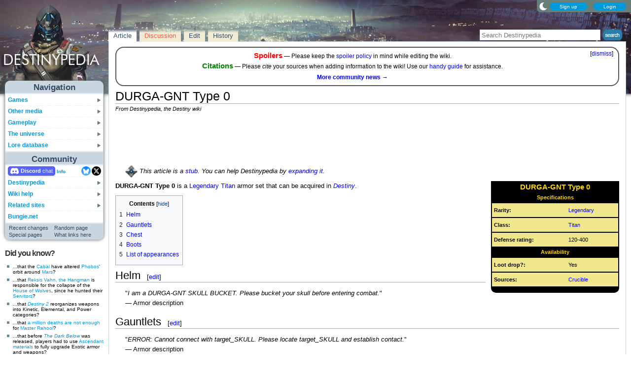

--- FILE ---
content_type: text/html; charset=UTF-8
request_url: https://www.destinypedia.com/DURGA-GNT_Type_0
body_size: 17708
content:
<!DOCTYPE html>
<html class="client-nojs" lang="en" dir="ltr">
<head>
<meta charset="UTF-8"/>
<title>DURGA-GNT Type 0 - Destinypedia, the Destiny wiki</title>
<script>document.documentElement.className="client-js";RLCONF={"wgBreakFrames":false,"wgSeparatorTransformTable":["",""],"wgDigitTransformTable":["",""],"wgDefaultDateFormat":"mdy","wgMonthNames":["","January","February","March","April","May","June","July","August","September","October","November","December"],"wgRequestId":"6e403cee8b1e8fb6db33c84b","wgCSPNonce":false,"wgCanonicalNamespace":"","wgCanonicalSpecialPageName":false,"wgNamespaceNumber":0,"wgPageName":"DURGA-GNT_Type_0","wgTitle":"DURGA-GNT Type 0","wgCurRevisionId":286656,"wgRevisionId":286656,"wgArticleId":16026,"wgIsArticle":true,"wgIsRedirect":false,"wgAction":"view","wgUserName":null,"wgUserGroups":["*"],"wgCategories":["Articles needing an image","Stubs","Chest armor","Gauntlets","Head armor","Leg armor","Legendary armor","Year 1 armor","Year 3 armor"],"wgPageContentLanguage":"en","wgPageContentModel":"wikitext","wgRelevantPageName":"DURGA-GNT_Type_0","wgRelevantArticleId":16026,"wgIsProbablyEditable":true,"wgRelevantPageIsProbablyEditable":true,"wgRestrictionEdit":[],"wgRestrictionMove":[],"wgMFDisplayWikibaseDescriptions":{"search":false,"nearby":false,"watchlist":false,"tagline":false},"wgMediaViewerOnClick":true,"wgMediaViewerEnabledByDefault":false,"wgPopupsFlags":4,"wgSiteNoticeId":"1.7"};
RLSTATE={"ext.gadget.StaffHighlights":"ready","ext.gadget.ResponsiveStyle":"ready","ext.gadget.MainPageStyle":"ready","ext.gadget.NavboxStyle":"ready","ext.gadget.GlobalStyle":"ready","ext.gadget.Wallpapers":"ready","site.styles":"ready","user.styles":"ready","user":"ready","user.options":"loading","ext.dismissableSiteNotice.styles":"ready","skins.nimbus":"ready","jquery.makeCollapsible.styles":"ready"};RLPAGEMODULES=["ext.dismissableSiteNotice","site","mediawiki.page.ready","jquery.makeCollapsible","mediawiki.toc","mmv.head","mmv.bootstrap.autostart","ext.gadget.GlobalScript","ext.gadget.Countdown","ext.gadget.VideoResizer","ext.gadget.ExplainTooltips","ext.gadget.RecentChangesRefresh","ext.gadget.DarkToggle","ext.gadget.TabSystem","ext.popups","skins.nimbus.menu"];</script>
<script>(RLQ=window.RLQ||[]).push(function(){mw.loader.implement("user.options@12s5i",function($,jQuery,require,module){mw.user.tokens.set({"patrolToken":"+\\","watchToken":"+\\","csrfToken":"+\\"});});});</script>
<link rel="stylesheet" href="/load.php?lang=en&amp;modules=ext.dismissableSiteNotice.styles%7Cjquery.makeCollapsible.styles%7Cskins.nimbus&amp;only=styles&amp;skin=nimbus"/>
<script async="" src="/load.php?lang=en&amp;modules=startup&amp;only=scripts&amp;raw=1&amp;skin=nimbus"></script>
<meta name="ResourceLoaderDynamicStyles" content=""/>
<link rel="stylesheet" href="/load.php?lang=en&amp;modules=ext.gadget.GlobalStyle%2CMainPageStyle%2CNavboxStyle%2CResponsiveStyle%2CStaffHighlights%2CWallpapers&amp;only=styles&amp;skin=nimbus"/>
<link rel="stylesheet" href="/load.php?lang=en&amp;modules=site.styles&amp;only=styles&amp;skin=nimbus"/>
<meta name="generator" content="MediaWiki 1.39.17"/>
<meta name="format-detection" content="telephone=no"/>
<meta name="theme-color" content="#5C7287"/>
<meta name="description" content="DURGA-GNT Type 0 is a Legendary Titan armor set that can be acquired in Destiny."/>
<meta name="twitter:site" content="@Destinypedia"/>
<meta name="twitter:card" content="summary_large_image"/>
<meta name="viewport" content="width=1000"/>
<link rel="alternate" type="application/x-wiki" title="Edit" href="/DURGA-GNT_Type_0?action=edit"/>
<link rel="apple-touch-icon" href="https://destiny.wiki.gallery/images/apple-touch-icon.png"/>
<link rel="icon" href="https://destiny.wiki.gallery/favicon.ico"/>
<link rel="search" type="application/opensearchdescription+xml" href="/opensearch_desc.php" title="Destinypedia"/>
<link rel="EditURI" type="application/rsd+xml" href="https://www.destinypedia.com/api.php?action=rsd"/>
<link rel="license" href="https://creativecommons.org/licenses/by-sa/3.0/"/>
<link rel="alternate" type="application/atom+xml" title="Destinypedia Atom feed" href="/index.php?title=Special:RecentChanges&amp;feed=atom"/>
<link rel="canonical" href="https://www.destinypedia.com/DURGA-GNT_Type_0"/>
<link rel="stylesheet" href="https://wiki.gallery/1_39/css/global.css">
<link rel="stylesheet" href="https://wiki.gallery/1_39/css/desktop.css">
<link rel="stylesheet" href="https://wiki.gallery/1_39/css/nimbus.css">
<style type="text/css">
@import url(https://wiki.gallery/1_39/css/dark/all.css) (prefers-color-scheme: dark);
@import url(https://wiki.gallery/1_39/css/dark/bungie.css) (prefers-color-scheme: dark);
@import url(/MediaWiki:Dark.css?action=raw&ctype=text/css) (prefers-color-scheme: dark);
@import url(https://wiki.gallery/1_39/css/dark/nimbus.css) (prefers-color-scheme: dark);
@import url(/MediaWiki:DarkNimbus.css?action=raw&ctype=text/css) (prefers-color-scheme: dark);
</style>
<style type="text/css">.mediawiki .mw-dismissable-notice { display: block; }</style>
<link rel="preconnect" href="https://a.pub.network/" crossorigin />
<link rel="preconnect" href="https://b.pub.network/" crossorigin />
<link rel="preconnect" href="https://c.pub.network/" crossorigin />
<link rel="preconnect" href="https://d.pub.network/" crossorigin />
<link rel="preconnect" href="https://c.amazon-adsystem.com" crossorigin />
<link rel="preconnect" href="https://s.amazon-adsystem.com" crossorigin />
<link rel="preconnect" href="https://btloader.com/" crossorigin />
<link rel="preconnect" href="https://api.btloader.com/" crossorigin />
<link rel="preconnect" href="https://confiant-integrations.global.ssl.fastly.net" crossorigin />
<!-- Global site tag (gtag.js) - Google Analytics -->
<script async src="https://www.googletagmanager.com/gtag/js?id=G-HZ5355CZ4H"></script>
<script>
  window.dataLayer = window.dataLayer || [];
  function gtag(){dataLayer.push(arguments);}
  gtag('js', new Date());

  gtag('config', 'G-HZ5355CZ4H');
</script>
<!-- InMobi Choice. Consent Manager Tag v3.0 (for TCF 2.2) -->
<script type="text/javascript" async=true>
(function() {
  var host = 'www.destinypedia.com';
  var element = document.createElement('script');
  var firstScript = document.getElementsByTagName('script')[0];
  var url = 'https://cmp.inmobi.com'
    .concat('/choice/', 'v0NnnH1M4W081', '/', host, '/choice.js?tag_version=V3');
  var uspTries = 0;
  var uspTriesLimit = 3;
  element.async = true;
  element.type = 'text/javascript';
  element.src = url;

  firstScript.parentNode.insertBefore(element, firstScript);

  function makeStub() {
    var TCF_LOCATOR_NAME = '__tcfapiLocator';
    var queue = [];
    var win = window;
    var cmpFrame;

    function addFrame() {
      var doc = win.document;
      var otherCMP = !!(win.frames[TCF_LOCATOR_NAME]);

      if (!otherCMP) {
        if (doc.body) {
          var iframe = doc.createElement('iframe');

          iframe.style.cssText = 'display:none';
          iframe.name = TCF_LOCATOR_NAME;
          doc.body.appendChild(iframe);
        } else {
          setTimeout(addFrame, 5);
        }
      }
      return !otherCMP;
    }

    function tcfAPIHandler() {
      var gdprApplies;
      var args = arguments;

      if (!args.length) {
        return queue;
      } else if (args[0] === 'setGdprApplies') {
        if (
          args.length > 3 &&
          args[2] === 2 &&
          typeof args[3] === 'boolean'
        ) {
          gdprApplies = args[3];
          if (typeof args[2] === 'function') {
            args[2]('set', true);
          }
        }
      } else if (args[0] === 'ping') {
        var retr = {
          gdprApplies: gdprApplies,
          cmpLoaded: false,
          cmpStatus: 'stub'
        };

        if (typeof args[2] === 'function') {
          args[2](retr);
        }
      } else {
        if(args[0] === 'init' && typeof args[3] === 'object') {
          args[3] = Object.assign(args[3], { tag_version: 'V3' });
        }
        queue.push(args);
      }
    }

    function postMessageEventHandler(event) {
      var msgIsString = typeof event.data === 'string';
      var json = {};

      try {
        if (msgIsString) {
          json = JSON.parse(event.data);
        } else {
          json = event.data;
        }
      } catch (ignore) {}

      var payload = json.__tcfapiCall;

      if (payload) {
        window.__tcfapi(
          payload.command,
          payload.version,
          function(retValue, success) {
            var returnMsg = {
              __tcfapiReturn: {
                returnValue: retValue,
                success: success,
                callId: payload.callId
              }
            };
            if (msgIsString) {
              returnMsg = JSON.stringify(returnMsg);
            }
            if (event && event.source && event.source.postMessage) {
              event.source.postMessage(returnMsg, '*');
            }
          },
          payload.parameter
        );
      }
    }

    while (win) {
      try {
        if (win.frames[TCF_LOCATOR_NAME]) {
          cmpFrame = win;
          break;
        }
      } catch (ignore) {}

      if (win === window.top) {
        break;
      }
      win = win.parent;
    }
    if (!cmpFrame) {
      addFrame();
      win.__tcfapi = tcfAPIHandler;
      win.addEventListener('message', postMessageEventHandler, false);
    }
  };

  makeStub();

  var uspStubFunction = function() {
    var arg = arguments;
    if (typeof window.__uspapi !== uspStubFunction) {
      setTimeout(function() {
        if (typeof window.__uspapi !== 'undefined') {
          window.__uspapi.apply(window.__uspapi, arg);
        }
      }, 500);
    }
  };

  var checkIfUspIsReady = function() {
    uspTries++;
    if (window.__uspapi === uspStubFunction && uspTries < uspTriesLimit) {
      console.warn('USP is not accessible');
    } else {
      clearInterval(uspInterval);
    }
  };

  if (typeof window.__uspapi === 'undefined') {
    window.__uspapi = uspStubFunction;
    var uspInterval = setInterval(checkIfUspIsReady, 6000);
  }
})();
</script>
<!-- End InMobi Choice. Consent Manager Tag v3.0 (for TCF 2.2) -->
<script data-cfasync="false" type="text/javascript">
  var freestar = freestar || {};
  freestar.queue = freestar.queue || [];
  freestar.config = freestar.config || {};
  freestar.config.disabledProducts = {
    googleInterstitial: true,
    stickyFooter: true,
    videoAdhesion: true,
    video: true,
  };
  freestar.config.enabled_slots = [];
  freestar.initCallback = function () { (freestar.config.enabled_slots.length === 0) ? freestar.initCallbackCalled = false : freestar.newAdSlots(freestar.config.enabled_slots) }
</script>
<script src="https://a.pub.network/destinypedia-com/pubfig.min.js" data-cfasync="false" async></script>
<link rel="stylesheet" href="https://wiki.gallery/1_39/css/freestar/ads.css">
<link rel="stylesheet" href="https://wiki.gallery/1_39/css/freestar/dark.css">
<meta property="og:title" content="DURGA-GNT Type 0"/>
<meta property="og:site_name" content="Destinypedia"/>
<meta property="og:url" content="https://www.destinypedia.com/DURGA-GNT_Type_0"/>
<meta property="og:description" content="DURGA-GNT Type 0 is a Legendary Titan armor set that can be acquired in Destiny."/>
<meta property="article:modified_time" content="2024-05-25T20:39:15Z"/>
<meta property="article:published_time" content="2024-05-25T20:39:15Z"/>
<script type="application/ld+json">{"@context":"http:\/\/schema.org","@type":"Article","name":"DURGA-GNT Type 0 - Destinypedia, the Destiny wiki","headline":"DURGA-GNT Type 0 - Destinypedia, the Destiny wiki","mainEntityOfPage":"DURGA-GNT Type 0","identifier":"https:\/\/www.destinypedia.com\/DURGA-GNT_Type_0","url":"https:\/\/www.destinypedia.com\/DURGA-GNT_Type_0","description":"DURGA-GNT Type 0 is a Legendary Titan armor set that can be acquired in Destiny.","dateModified":"2024-05-25T20:39:15Z","datePublished":"2024-05-25T20:39:15Z","image":{"@type":"ImageObject"},"author":{"@type":"Organization","name":"Destinypedia","url":"https:\/\/www.destinypedia.com","logo":{"@type":"ImageObject","caption":"Destinypedia"}},"publisher":{"@type":"Organization","name":"Destinypedia","url":"https:\/\/www.destinypedia.com","logo":{"@type":"ImageObject","caption":"Destinypedia"}},"potentialAction":{"@type":"SearchAction","target":"https:\/\/www.destinypedia.com\/index.php?title=Special:Search&search={search_term}","query-input":"required name=search_term"}}</script>
</head>
<body class="mw-1_39 porple destinypedia desktop rootpage ns-content anon newbie syntax-highlight bungie light sitenotice-shown mediawiki ltr sitedir-ltr mw-hide-empty-elt ns-0 ns-subject mw-editable page-DURGA-GNT_Type_0 rootpage-DURGA-GNT_Type_0 skin-nimbus action-view"><div id="container">
	<div id="search-top">
		<form action="/index.php" id="searchform">
			<input id="searchInput" type="text" title="Search Destinypedia" class="search-field" name="search" placeholder="Search Destinypedia" />
			<input type="image" title="Search the pages for this text" src="//destiny.wiki.gallery/images/search.png" class="search-button" alt="search" />
		</form>
	</div>
	<header id="header" class="noprint">
				<div id="wiki-login">
<a class="mw-skin-nimbus-button positive-button" href="https://www.destinypedia.com/Special:CreateAccount" rel="nofollow"><span>Sign up</span></a>
		<a class="mw-skin-nimbus-button positive-button" href="https://www.destinypedia.com/Special:UserLogin" id="nimbusLoginButton"><span>Login</span></a>		</div><!-- #wiki-login -->
	</header><!-- #header -->
	<div id="site-header" class="noprint">
		<div id="site-logo">
			<a href="https://www.destinypedia.com/" title="Visit the main page" accesskey="" rel="nofollow">
			</a>
		</div>
	</div>
	<aside id="side-bar" class="noprint">
		<div id="navigation">
			<div id="navigation-title">Navigation</div>
			<div class="sub-menu-container" id="menu">
				<div class="menu-item" id="menu-item_01">
					<a id="a-menu-item_01" href="/Category:Games">Games<img src="https://wiki.gallery/1_39/skins/Nimbus/nimbus/right_arrow.gif" alt="" class="sub-menu-button" /></a><div class="sub-menu-container" id="menu_01"><div class="sub-menu" id="sub-menu_01" style="display:none;">
				<div class="sub-menu-item" id="sub-menu-item_01_01">
					<a id="a-sub-menu-item_01_01" href="/Destiny">Destiny<img src="https://wiki.gallery/1_39/skins/Nimbus/nimbus/right_arrow.gif" alt="" class="sub-menu-button" /></a><div class="sub-menu-container" id="menu_01_01"><div class="sub-menu" id="sub-menu_01_01" style="display:none;">
				<div class="sub-menu-item" id="sub-menu-item_01_01_01">
					<a id="a-sub-menu-item_01_01_01" href="/The_Dark_Below">The Dark Below</a></div>
				<div class="sub-menu-item" id="sub-menu-item_01_01_02">
					<a id="a-sub-menu-item_01_01_02" href="/House_of_Wolves_(expansion)">House of Wolves</a></div>
				<div class="sub-menu-item" id="sub-menu-item_01_01_03">
					<a id="a-sub-menu-item_01_01_03" href="/The_Taken_King">The Taken King</a></div>
				<div class="sub-menu-item border-fix" id="sub-menu-item_01_01_04">
					<a id="a-sub-menu-item_01_01_04" href="/Rise_of_Iron">Rise of Iron</a></div></div></div>
</div>
				<div class="sub-menu-item" id="sub-menu-item_01_02">
					<a id="a-sub-menu-item_01_02" href="/Destiny_2">Destiny 2<img src="https://wiki.gallery/1_39/skins/Nimbus/nimbus/right_arrow.gif" alt="" class="sub-menu-button" /></a><div class="sub-menu-container" id="menu_01_02"><div class="sub-menu" id="sub-menu_01_02" style="display:none;">
				<div class="sub-menu-item" id="sub-menu-item_01_02_01">
					<a id="a-sub-menu-item_01_02_01" href="/Curse_of_Osiris">Curse of Osiris</a></div>
				<div class="sub-menu-item" id="sub-menu-item_01_02_02">
					<a id="a-sub-menu-item_01_02_02" href="/Warmind_(expansion)">Warmind</a></div>
				<div class="sub-menu-item" id="sub-menu-item_01_02_03">
					<a id="a-sub-menu-item_01_02_03" href="/Forsaken">Forsaken</a></div>
				<div class="sub-menu-item" id="sub-menu-item_01_02_04">
					<a id="a-sub-menu-item_01_02_04" href="/Shadowkeep">Shadowkeep</a></div>
				<div class="sub-menu-item" id="sub-menu-item_01_02_05">
					<a id="a-sub-menu-item_01_02_05" href="/Beyond_Light">Beyond Light</a></div>
				<div class="sub-menu-item" id="sub-menu-item_01_02_06">
					<a id="a-sub-menu-item_01_02_06" href="/The_Witch_Queen">The Witch Queen</a></div>
				<div class="sub-menu-item" id="sub-menu-item_01_02_07">
					<a id="a-sub-menu-item_01_02_07" href="/Lightfall">Lightfall</a></div>
				<div class="sub-menu-item" id="sub-menu-item_01_02_08">
					<a id="a-sub-menu-item_01_02_08" href="/The_Final_Shape">The Final Shape</a></div>
				<div class="sub-menu-item" id="sub-menu-item_01_02_09">
					<a id="a-sub-menu-item_01_02_09" href="/The_Edge_of_Fate">The Edge of Fate</a></div>
				<div class="sub-menu-item border-fix" id="sub-menu-item_01_02_010">
					<a id="a-sub-menu-item_01_02_010" href="/Renegades">Renegades</a></div></div></div>
</div>
				<div class="sub-menu-item border-fix" id="sub-menu-item_01_03">
					<a id="a-sub-menu-item_01_03" href="/Destiny:_Rising">Destiny: Rising</a></div></div></div>
</div>
				<div class="menu-item" id="menu-item_02">
					<a id="a-menu-item_02" href="/Category:Products">Other media<img src="https://wiki.gallery/1_39/skins/Nimbus/nimbus/right_arrow.gif" alt="" class="sub-menu-button" /></a><div class="sub-menu-container" id="menu_02"><div class="sub-menu" id="sub-menu_02" style="display:none;">
				<div class="sub-menu-item" id="sub-menu-item_02_01">
					<a id="a-sub-menu-item_02_01" href="/Category:Books">Books<img src="https://wiki.gallery/1_39/skins/Nimbus/nimbus/right_arrow.gif" alt="" class="sub-menu-button" /></a><div class="sub-menu-container" id="menu_02_01"><div class="sub-menu" id="sub-menu_02_01" style="display:none;">
				<div class="sub-menu-item" id="sub-menu-item_02_01_01">
					<a id="a-sub-menu-item_02_01_01" href="/Destiny_Grimoire_Anthology">Grimoire Anthology</a></div>
				<div class="sub-menu-item" id="sub-menu-item_02_01_02">
					<a id="a-sub-menu-item_02_01_02" href="/Category:Collector%27s_edition_books">Collector&#039;s edition books</a></div>
				<div class="sub-menu-item" id="sub-menu-item_02_01_03">
					<a id="a-sub-menu-item_02_01_03" href="/Category:Art_books">Art books</a></div>
				<div class="sub-menu-item" id="sub-menu-item_02_01_04">
					<a id="a-sub-menu-item_02_01_04" href="/Destiny_Strategy_Guide">Strategy guide</a></div>
				<div class="sub-menu-item border-fix" id="sub-menu-item_02_01_05">
					<a id="a-sub-menu-item_02_01_05" href="/D_is_for_Destiny">D is for Destiny</a></div></div></div>
</div>
				<div class="sub-menu-item" id="sub-menu-item_02_02">
					<a id="a-sub-menu-item_02_02" href="/Category:Soundtracks">Soundtracks<img src="https://wiki.gallery/1_39/skins/Nimbus/nimbus/right_arrow.gif" alt="" class="sub-menu-button" /></a><div class="sub-menu-container" id="menu_02_02"><div class="sub-menu" id="sub-menu_02_02" style="display:none;">
				<div class="sub-menu-item" id="sub-menu-item_02_02_01">
					<a id="a-sub-menu-item_02_02_01" href="/Destiny_Original_Soundtrack">Destiny</a></div>
				<div class="sub-menu-item" id="sub-menu-item_02_02_02">
					<a id="a-sub-menu-item_02_02_02" href="/Destiny:_The_Taken_King_Original_Soundtrack">The Taken King</a></div>
				<div class="sub-menu-item" id="sub-menu-item_02_02_03">
					<a id="a-sub-menu-item_02_02_03" href="/Destiny_2_Original_Soundtrack">Destiny 2</a></div>
				<div class="sub-menu-item border-fix" id="sub-menu-item_02_02_04">
					<a id="a-sub-menu-item_02_02_04" href="/Destiny_2:_Beyond_Light_Original_Soundtrack">Beyond Light</a></div></div></div>
</div>
				<div class="sub-menu-item" id="sub-menu-item_02_03">
					<a id="a-sub-menu-item_02_03" href="/Destiny_trading_cards">Trading cards</a></div>
				<div class="sub-menu-item border-fix" id="sub-menu-item_02_04">
					<a id="a-sub-menu-item_02_04" href="/Destiny_merchandise">Merchandise</a></div></div></div>
</div>
				<div class="menu-item" id="menu-item_03">
					<a id="a-menu-item_03" href="/Category:Gameplay_mechanics">Gameplay<img src="https://wiki.gallery/1_39/skins/Nimbus/nimbus/right_arrow.gif" alt="" class="sub-menu-button" /></a><div class="sub-menu-container" id="menu_03"><div class="sub-menu" id="sub-menu_03" style="display:none;">
				<div class="sub-menu-item" id="sub-menu-item_03_01">
					<a id="a-sub-menu-item_03_01" href="/Category:Classes">Classes<img src="https://wiki.gallery/1_39/skins/Nimbus/nimbus/right_arrow.gif" alt="" class="sub-menu-button" /></a><div class="sub-menu-container" id="menu_03_01"><div class="sub-menu" id="sub-menu_03_01" style="display:none;">
				<div class="sub-menu-item" id="sub-menu-item_03_01_01">
					<a id="a-sub-menu-item_03_01_01" href="/Hunter">Hunter</a></div>
				<div class="sub-menu-item" id="sub-menu-item_03_01_02">
					<a id="a-sub-menu-item_03_01_02" href="/Titan_(class)">Titan</a></div>
				<div class="sub-menu-item border-fix" id="sub-menu-item_03_01_03">
					<a id="a-sub-menu-item_03_01_03" href="/Warlock">Warlock</a></div></div></div>
</div>
				<div class="sub-menu-item" id="sub-menu-item_03_02">
					<a id="a-sub-menu-item_03_02" href="/Category:Activities">Activities<img src="https://wiki.gallery/1_39/skins/Nimbus/nimbus/right_arrow.gif" alt="" class="sub-menu-button" /></a><div class="sub-menu-container" id="menu_03_02"><div class="sub-menu" id="sub-menu_03_02" style="display:none;">
				<div class="sub-menu-item" id="sub-menu-item_03_02_01">
					<a id="a-sub-menu-item_03_02_01" href="/Story">Story</a></div>
				<div class="sub-menu-item" id="sub-menu-item_03_02_02">
					<a id="a-sub-menu-item_03_02_02" href="/Crucible">Crucible</a></div>
				<div class="sub-menu-item" id="sub-menu-item_03_02_03">
					<a id="a-sub-menu-item_03_02_03" href="/Gambit">Gambit</a></div>
				<div class="sub-menu-item" id="sub-menu-item_03_02_04">
					<a id="a-sub-menu-item_03_02_04" href="/Patrol">Patrol</a></div>
				<div class="sub-menu-item" id="sub-menu-item_03_02_05">
					<a id="a-sub-menu-item_03_02_05" href="/Adventure">Adventure</a></div>
				<div class="sub-menu-item" id="sub-menu-item_03_02_06">
					<a id="a-sub-menu-item_03_02_06" href="/Lost_Sector">Lost Sector</a></div>
				<div class="sub-menu-item" id="sub-menu-item_03_02_07">
					<a id="a-sub-menu-item_03_02_07" href="/Strike">Strike</a></div>
				<div class="sub-menu-item" id="sub-menu-item_03_02_08">
					<a id="a-sub-menu-item_03_02_08" href="/Raid">Raid</a></div>
				<div class="sub-menu-item" id="sub-menu-item_03_02_09">
					<a id="a-sub-menu-item_03_02_09" href="/Arena">Arena</a></div>
				<div class="sub-menu-item" id="sub-menu-item_03_02_010">
					<a id="a-sub-menu-item_03_02_010" href="/Dungeon">Dungeon</a></div>
				<div class="sub-menu-item" id="sub-menu-item_03_02_011">
					<a id="a-sub-menu-item_03_02_011" href="/Flashpoint">Flashpoint</a></div>
				<div class="sub-menu-item" id="sub-menu-item_03_02_012">
					<a id="a-sub-menu-item_03_02_012" href="/Challenge">Challenge</a></div>
				<div class="sub-menu-item" id="sub-menu-item_03_02_013">
					<a id="a-sub-menu-item_03_02_013" href="/Bounty">Bounty</a></div>
				<div class="sub-menu-item" id="sub-menu-item_03_02_014">
					<a id="a-sub-menu-item_03_02_014" href="/Public_Event">Public Event</a></div>
				<div class="sub-menu-item" id="sub-menu-item_03_02_015">
					<a id="a-sub-menu-item_03_02_015" href="/World_Event">World Event</a></div>
				<div class="sub-menu-item border-fix" id="sub-menu-item_03_02_016">
					<a id="a-sub-menu-item_03_02_016" href="/Event">Other events</a></div></div></div>
</div>
				<div class="sub-menu-item" id="sub-menu-item_03_03">
					<a id="a-sub-menu-item_03_03" href="/Category:Gear">Gear<img src="https://wiki.gallery/1_39/skins/Nimbus/nimbus/right_arrow.gif" alt="" class="sub-menu-button" /></a><div class="sub-menu-container" id="menu_03_03"><div class="sub-menu" id="sub-menu_03_03" style="display:none;">
				<div class="sub-menu-item" id="sub-menu-item_03_03_01">
					<a id="a-sub-menu-item_03_03_01" href="/Weapon">Weapons</a></div>
				<div class="sub-menu-item" id="sub-menu-item_03_03_02">
					<a id="a-sub-menu-item_03_03_02" href="/Armor">Armor</a></div>
				<div class="sub-menu-item" id="sub-menu-item_03_03_03">
					<a id="a-sub-menu-item_03_03_03" href="/Vehicle">Vehicles</a></div>
				<div class="sub-menu-item" id="sub-menu-item_03_03_04">
					<a id="a-sub-menu-item_03_03_04" href="/Ghost_shell">Ghost shells</a></div>
				<div class="sub-menu-item" id="sub-menu-item_03_03_05">
					<a id="a-sub-menu-item_03_03_05" href="/Shader">Shaders</a></div>
				<div class="sub-menu-item" id="sub-menu-item_03_03_06">
					<a id="a-sub-menu-item_03_03_06" href="/Emblem">Emblems</a></div>
				<div class="sub-menu-item" id="sub-menu-item_03_03_07">
					<a id="a-sub-menu-item_03_03_07" href="/Emote">Emotes</a></div>
				<div class="sub-menu-item border-fix" id="sub-menu-item_03_03_08">
					<a id="a-sub-menu-item_03_03_08" href="/Artifact">Artifacts</a></div></div></div>
</div>
				<div class="sub-menu-item border-fix" id="sub-menu-item_03_04">
					<a id="a-sub-menu-item_03_04" href="/Loot">Loot</a></div></div></div>
</div>
				<div class="menu-item" id="menu-item_04">
					<a id="a-menu-item_04" href="/Category:Destiny_universe">The universe<img src="https://wiki.gallery/1_39/skins/Nimbus/nimbus/right_arrow.gif" alt="" class="sub-menu-button" /></a><div class="sub-menu-container" id="menu_04"><div class="sub-menu" id="sub-menu_04" style="display:none;">
				<div class="sub-menu-item" id="sub-menu-item_04_01">
					<a id="a-sub-menu-item_04_01" href="/Guardian">Guardians</a></div>
				<div class="sub-menu-item" id="sub-menu-item_04_02">
					<a id="a-sub-menu-item_04_02" href="/Category:Characters">Characters<img src="https://wiki.gallery/1_39/skins/Nimbus/nimbus/right_arrow.gif" alt="" class="sub-menu-button" /></a><div class="sub-menu-container" id="menu_04_02"><div class="sub-menu" id="sub-menu_04_02" style="display:none;">
				<div class="sub-menu-item" id="sub-menu-item_04_02_01">
					<a id="a-sub-menu-item_04_02_01" href="/The_Guardian">The Guardian</a></div>
				<div class="sub-menu-item" id="sub-menu-item_04_02_02">
					<a id="a-sub-menu-item_04_02_02" href="/The_Ghost">The Ghost</a></div>
				<div class="sub-menu-item" id="sub-menu-item_04_02_03">
					<a id="a-sub-menu-item_04_02_03" href="/Zavala">Commander Zavala</a></div>
				<div class="sub-menu-item" id="sub-menu-item_04_02_04">
					<a id="a-sub-menu-item_04_02_04" href="/Cayde-6">Cayde-6</a></div>
				<div class="sub-menu-item" id="sub-menu-item_04_02_05">
					<a id="a-sub-menu-item_04_02_05" href="/Ikora_Rey">Ikora Rey</a></div>
				<div class="sub-menu-item" id="sub-menu-item_04_02_06">
					<a id="a-sub-menu-item_04_02_06" href="/Speaker">The Speaker</a></div>
				<div class="sub-menu-item" id="sub-menu-item_04_02_07">
					<a id="a-sub-menu-item_04_02_07" href="/Osiris">Osiris</a></div>
				<div class="sub-menu-item" id="sub-menu-item_04_02_08">
					<a id="a-sub-menu-item_04_02_08" href="/Eris_Morn">Eris Morn</a></div>
				<div class="sub-menu-item" id="sub-menu-item_04_02_09">
					<a id="a-sub-menu-item_04_02_09" href="/Saladin_Forge">Lord Saladin</a></div>
				<div class="sub-menu-item" id="sub-menu-item_04_02_010">
					<a id="a-sub-menu-item_04_02_010" href="/Suraya_Hawthorne">Suraya Hawthorne</a></div>
				<div class="sub-menu-item" id="sub-menu-item_04_02_011">
					<a id="a-sub-menu-item_04_02_011" href="/Devrim_Kay">Devrim Kay VIII</a></div>
				<div class="sub-menu-item" id="sub-menu-item_04_02_012">
					<a id="a-sub-menu-item_04_02_012" href="/Sloane">Deputy Commander Sloane</a></div>
				<div class="sub-menu-item" id="sub-menu-item_04_02_013">
					<a id="a-sub-menu-item_04_02_013" href="/Failsafe">Failsafe</a></div>
				<div class="sub-menu-item" id="sub-menu-item_04_02_014">
					<a id="a-sub-menu-item_04_02_014" href="/Asher_Mir">Asher Mir</a></div>
				<div class="sub-menu-item" id="sub-menu-item_04_02_015">
					<a id="a-sub-menu-item_04_02_015" href="/Mara_Sov">Mara Sov</a></div>
				<div class="sub-menu-item" id="sub-menu-item_04_02_016">
					<a id="a-sub-menu-item_04_02_016" href="/Uldren_Sov">Uldren Sov</a></div>
				<div class="sub-menu-item" id="sub-menu-item_04_02_017">
					<a id="a-sub-menu-item_04_02_017" href="/Petra_Venj">Petra Venj</a></div>
				<div class="sub-menu-item" id="sub-menu-item_04_02_018">
					<a id="a-sub-menu-item_04_02_018" href="/X%C3%BBr,_Agent_of_the_Nine">Xûr</a></div>
				<div class="sub-menu-item border-fix" id="sub-menu-item_04_02_019">
					<a id="a-sub-menu-item_04_02_019" href="/Dominus_Ghaul">Dominus Ghaul</a></div></div></div>
</div>
				<div class="sub-menu-item" id="sub-menu-item_04_03">
					<a id="a-sub-menu-item_04_03" href="/Category:Species">Species<img src="https://wiki.gallery/1_39/skins/Nimbus/nimbus/right_arrow.gif" alt="" class="sub-menu-button" /></a><div class="sub-menu-container" id="menu_04_03"><div class="sub-menu" id="sub-menu_04_03" style="display:none;">
				<div class="sub-menu-item" id="sub-menu-item_04_03_01">
					<a id="a-sub-menu-item_04_03_01" href="/Awoken">Awoken</a></div>
				<div class="sub-menu-item" id="sub-menu-item_04_03_02">
					<a id="a-sub-menu-item_04_03_02" href="/Cabal">Cabal</a></div>
				<div class="sub-menu-item" id="sub-menu-item_04_03_03">
					<a id="a-sub-menu-item_04_03_03" href="/Exo">Exos</a></div>
				<div class="sub-menu-item" id="sub-menu-item_04_03_04">
					<a id="a-sub-menu-item_04_03_04" href="/Fallen">Fallen</a></div>
				<div class="sub-menu-item" id="sub-menu-item_04_03_05">
					<a id="a-sub-menu-item_04_03_05" href="/Hive">Hive</a></div>
				<div class="sub-menu-item" id="sub-menu-item_04_03_06">
					<a id="a-sub-menu-item_04_03_06" href="/Human">Humans</a></div>
				<div class="sub-menu-item" id="sub-menu-item_04_03_07">
					<a id="a-sub-menu-item_04_03_07" href="/Taken">Taken</a></div>
				<div class="sub-menu-item border-fix" id="sub-menu-item_04_03_08">
					<a id="a-sub-menu-item_04_03_08" href="/Vex">Vex</a></div></div></div>
</div>
				<div class="sub-menu-item" id="sub-menu-item_04_04">
					<a id="a-sub-menu-item_04_04" href="/Category:Factions">Factions<img src="https://wiki.gallery/1_39/skins/Nimbus/nimbus/right_arrow.gif" alt="" class="sub-menu-button" /></a><div class="sub-menu-container" id="menu_04_04"><div class="sub-menu" id="sub-menu_04_04" style="display:none;">
				<div class="sub-menu-item" id="sub-menu-item_04_04_01">
					<a id="a-sub-menu-item_04_04_01" href="/Dead_Orbit">Dead Orbit</a></div>
				<div class="sub-menu-item" id="sub-menu-item_04_04_02">
					<a id="a-sub-menu-item_04_04_02" href="/Future_War_Cult">Future War Cult</a></div>
				<div class="sub-menu-item" id="sub-menu-item_04_04_03">
					<a id="a-sub-menu-item_04_04_03" href="/New_Monarchy">New Monarchy</a></div>
				<div class="sub-menu-item" id="sub-menu-item_04_04_04">
					<a id="a-sub-menu-item_04_04_04" href="/Concordat">Concordat</a></div>
				<div class="sub-menu-item" id="sub-menu-item_04_04_05">
					<a id="a-sub-menu-item_04_04_05" href="/Symmetry">Symmetry</a></div>
				<div class="sub-menu-item border-fix" id="sub-menu-item_04_04_06">
					<a id="a-sub-menu-item_04_04_06" href="/Iron_Lords">Iron Lords</a></div></div></div>
</div>
				<div class="sub-menu-item" id="sub-menu-item_04_05">
					<a id="a-sub-menu-item_04_05" href="/Sol_System">Worlds<img src="https://wiki.gallery/1_39/skins/Nimbus/nimbus/right_arrow.gif" alt="" class="sub-menu-button" /></a><div class="sub-menu-container" id="menu_04_05"><div class="sub-menu" id="sub-menu_04_05" style="display:none;">
				<div class="sub-menu-item" id="sub-menu-item_04_05_01">
					<a id="a-sub-menu-item_04_05_01" href="/Mercury">Mercury</a></div>
				<div class="sub-menu-item" id="sub-menu-item_04_05_02">
					<a id="a-sub-menu-item_04_05_02" href="/Venus">Venus</a></div>
				<div class="sub-menu-item" id="sub-menu-item_04_05_03">
					<a id="a-sub-menu-item_04_05_03" href="/Earth">Earth</a></div>
				<div class="sub-menu-item" id="sub-menu-item_04_05_04">
					<a id="a-sub-menu-item_04_05_04" href="/Moon">The Moon</a></div>
				<div class="sub-menu-item" id="sub-menu-item_04_05_05">
					<a id="a-sub-menu-item_04_05_05" href="/Mars">Mars</a></div>
				<div class="sub-menu-item" id="sub-menu-item_04_05_06">
					<a id="a-sub-menu-item_04_05_06" href="/Phobos">Phobos</a></div>
				<div class="sub-menu-item" id="sub-menu-item_04_05_07">
					<a id="a-sub-menu-item_04_05_07" href="/Jupiter">Jupiter</a></div>
				<div class="sub-menu-item" id="sub-menu-item_04_05_08">
					<a id="a-sub-menu-item_04_05_08" href="/Io">Io</a></div>
				<div class="sub-menu-item" id="sub-menu-item_04_05_09">
					<a id="a-sub-menu-item_04_05_09" href="/Saturn">Saturn</a></div>
				<div class="sub-menu-item" id="sub-menu-item_04_05_010">
					<a id="a-sub-menu-item_04_05_010" href="/Titan_(moon)">Titan</a></div>
				<div class="sub-menu-item" id="sub-menu-item_04_05_011">
					<a id="a-sub-menu-item_04_05_011" href="/Nessus">Nessus</a></div>
				<div class="sub-menu-item border-fix" id="sub-menu-item_04_05_012">
					<a id="a-sub-menu-item_04_05_012" href="/Hyperion">Hyperion</a></div></div></div>
</div>
				<div class="sub-menu-item" id="sub-menu-item_04_06">
					<a id="a-sub-menu-item_04_06" href="/Timeline">Timeline<img src="https://wiki.gallery/1_39/skins/Nimbus/nimbus/right_arrow.gif" alt="" class="sub-menu-button" /></a><div class="sub-menu-container" id="menu_04_06"><div class="sub-menu" id="sub-menu_04_06" style="display:none;">
				<div class="sub-menu-item" id="sub-menu-item_04_06_01">
					<a id="a-sub-menu-item_04_06_01" href="/Golden_Age">The Golden Age</a></div>
				<div class="sub-menu-item" id="sub-menu-item_04_06_02">
					<a id="a-sub-menu-item_04_06_02" href="/Collapse">The Collapse</a></div>
				<div class="sub-menu-item" id="sub-menu-item_04_06_03">
					<a id="a-sub-menu-item_04_06_03" href="/Dark_Age">The Dark Age</a></div>
				<div class="sub-menu-item border-fix" id="sub-menu-item_04_06_04">
					<a id="a-sub-menu-item_04_06_04" href="/City_Age">The City Age</a></div></div></div>
</div>
				<div class="sub-menu-item border-fix" id="sub-menu-item_04_07">
					<a id="a-sub-menu-item_04_07" href="/Category:Deleted_material">Deleted material</a></div></div></div>
</div>
				<div class="menu-item border-fix" id="menu-item_05">
					<a id="a-menu-item_05" href="/Category:Lore">Lore database<img src="https://wiki.gallery/1_39/skins/Nimbus/nimbus/right_arrow.gif" alt="" class="sub-menu-button" /></a><div class="sub-menu-container" id="menu_05"><div class="sub-menu" id="sub-menu_05" style="display:none;">
				<div class="sub-menu-item" id="sub-menu-item_05_01">
					<a id="a-sub-menu-item_05_01" href="/Grimoire">Grimoire<img src="https://wiki.gallery/1_39/skins/Nimbus/nimbus/right_arrow.gif" alt="" class="sub-menu-button" /></a><div class="sub-menu-container" id="menu_05_01"><div class="sub-menu" id="sub-menu_05_01" style="display:none;">
				<div class="sub-menu-item" id="sub-menu-item_05_01_01">
					<a id="a-sub-menu-item_05_01_01" href="/Grimoire:Guardian">Guardian</a></div>
				<div class="sub-menu-item" id="sub-menu-item_05_01_02">
					<a id="a-sub-menu-item_05_01_02" href="/Grimoire:Inventory">Inventory</a></div>
				<div class="sub-menu-item" id="sub-menu-item_05_01_03">
					<a id="a-sub-menu-item_05_01_03" href="/Grimoire:Allies">Allies</a></div>
				<div class="sub-menu-item" id="sub-menu-item_05_01_04">
					<a id="a-sub-menu-item_05_01_04" href="/Grimoire:Enemies">Enemies</a></div>
				<div class="sub-menu-item" id="sub-menu-item_05_01_05">
					<a id="a-sub-menu-item_05_01_05" href="/Grimoire:Places">Places</a></div>
				<div class="sub-menu-item border-fix" id="sub-menu-item_05_01_06">
					<a id="a-sub-menu-item_05_01_06" href="/Grimoire:Activities">Activities</a></div></div></div>
</div>
				<div class="sub-menu-item" id="sub-menu-item_05_02">
					<a id="a-sub-menu-item_05_02" href="/Lore">Lore<img src="https://wiki.gallery/1_39/skins/Nimbus/nimbus/right_arrow.gif" alt="" class="sub-menu-button" /></a><div class="sub-menu-container" id="menu_05_02"><div class="sub-menu" id="sub-menu_05_02" style="display:none;">
				<div class="sub-menu-item" id="sub-menu-item_05_02_01">
					<a id="a-sub-menu-item_05_02_01" href="/Lore:The_Light">The Light</a></div>
				<div class="sub-menu-item" id="sub-menu-item_05_02_02">
					<a id="a-sub-menu-item_05_02_02" href="/Lore:Dusk_and_Dawn">Dusk and Dawn</a></div>
				<div class="sub-menu-item border-fix" id="sub-menu-item_05_02_03">
					<a id="a-sub-menu-item_05_02_03" href="/Lore:The_Darkness">The Darkness</a></div></div></div>
</div>
				<div class="sub-menu-item" id="sub-menu-item_05_03">
					<a id="a-sub-menu-item_05_03" href="/Weblore">Weblore<img src="https://wiki.gallery/1_39/skins/Nimbus/nimbus/right_arrow.gif" alt="" class="sub-menu-button" /></a><div class="sub-menu-container" id="menu_05_03"><div class="sub-menu" id="sub-menu_05_03" style="display:none;">
				<div class="sub-menu-item" id="sub-menu-item_05_03_01">
					<a id="a-sub-menu-item_05_03_01" href="/Weblore:Warmind">Warmind</a></div>
				<div class="sub-menu-item" id="sub-menu-item_05_03_02">
					<a id="a-sub-menu-item_05_03_02" href="/Weblore:Forsaken">Forsaken</a></div>
				<div class="sub-menu-item" id="sub-menu-item_05_03_03">
					<a id="a-sub-menu-item_05_03_03" href="/Weblore:Joker%27s_Wild">Joker&#039;s Wild</a></div>
				<div class="sub-menu-item" id="sub-menu-item_05_03_04">
					<a id="a-sub-menu-item_05_03_04" href="/Weblore:Season_of_Opulence">Season of Opulence</a></div>
				<div class="sub-menu-item" id="sub-menu-item_05_03_05">
					<a id="a-sub-menu-item_05_03_05" href="/Weblore:Shadowkeep">Shadowkeep</a></div>
				<div class="sub-menu-item" id="sub-menu-item_05_03_06">
					<a id="a-sub-menu-item_05_03_06" href="/Weblore:Season_of_Dawn">Season of Dawn</a></div>
				<div class="sub-menu-item" id="sub-menu-item_05_03_07">
					<a id="a-sub-menu-item_05_03_07" href="/Weblore:Season_of_the_Worthy">Season of the Worthy</a></div>
				<div class="sub-menu-item" id="sub-menu-item_05_03_08">
					<a id="a-sub-menu-item_05_03_08" href="/Weblore:Season_of_Arrivals">Season of Arrivals</a></div>
				<div class="sub-menu-item" id="sub-menu-item_05_03_09">
					<a id="a-sub-menu-item_05_03_09" href="/Weblore:Season_of_the_Hunt">Season of the Hunt</a></div>
				<div class="sub-menu-item border-fix" id="sub-menu-item_05_03_010">
					<a id="a-sub-menu-item_05_03_010" href="/Weblore:Season_of_the_Chosen">Season of the Chosen</a></div></div></div>
</div>
				<div class="sub-menu-item border-fix" id="sub-menu-item_05_04">
					<a id="a-sub-menu-item_05_04" href="/Glossary">Glossary</a></div></div></div>
</div></div>
		<div id="other-links" style="border-radius:0;padding-top:1px"><div class="cleared"></div></div>
			<div id="navigation-title" style="border-radius:0;line-height:27px">Community</div>
					<div class="sub-menu-container" id="menu">
				<div class="menu-item" style="background-color: rgb(255, 255, 255);">
					<a id="discord-button" target="_blank" href="https://discord.gg/t5vZp8Q" title="Join our Discord server">Discord</a> <a href="https://www.destinypedia.com/Destinypedia:Discord_server" title="About Discord"><small>Info</small></a><div id="social-icons" style="float:right;margin:-3px 4px 0 0"><a target="_blank" href="https://bsky.app/profile/destinypedia.com"><img src="https://wiki.gallery/images/icons/bluesky.svg" title="Bluesky" width="19px"/></a><a target="_blank" href="https://x.com/Destinypedia"><img src="https://wiki.gallery/images/icons/x.svg" title="X" width="19px"/></a></div>
				</div>
			</div>
					<div class="sub-menu-container" id="menu">
				<div class="menu-item" id="menu-item_1001">
					<a id="a-menu-item_1001" href="/Destinypedia:Community">Destinypedia<img src="https://wiki.gallery/1_39/skins/Nimbus/nimbus/right_arrow.gif" alt="" class="sub-menu-button" /></a><div class="sub-menu-container" id="menu_1001"><div class="sub-menu" id="sub-menu_1001" style="display:none;">
				<div class="sub-menu-item" id="sub-menu-item_1001_1001">
					<a id="a-sub-menu-item_1001_1001" href="/Forum:Index">Forums<img src="https://wiki.gallery/1_39/skins/Nimbus/nimbus/right_arrow.gif" alt="" class="sub-menu-button" /></a><div class="sub-menu-container" id="menu_1001_1001"><div class="sub-menu" id="sub-menu_1001_1001" style="display:none;">
				<div class="sub-menu-item" id="sub-menu-item_1001_1001_1001">
					<a id="a-sub-menu-item_1001_1001_1001" href="/Forum:Fan_Fiction">Fan Fiction</a></div>
				<div class="sub-menu-item" id="sub-menu-item_1001_1001_1002">
					<a id="a-sub-menu-item_1001_1001_1002" href="/Forum:General_Discussion">General Discussion</a></div>
				<div class="sub-menu-item" id="sub-menu-item_1001_1001_1003">
					<a id="a-sub-menu-item_1001_1001_1003" href="/Forum:Community_Proposal">Community Proposal</a></div>
				<div class="sub-menu-item border-fix" id="sub-menu-item_1001_1001_1004">
					<a id="a-sub-menu-item_1001_1001_1004" href="/Forum:Support_Requests">Support Requests</a></div></div></div>
</div>
				<div class="sub-menu-item" id="sub-menu-item_1001_1002">
					<a id="a-sub-menu-item_1001_1002" href="/Destinypedia:Featured/Article">Featured articles</a></div>
				<div class="sub-menu-item" id="sub-menu-item_1001_1003">
					<a id="a-sub-menu-item_1001_1003" href="/Destinypedia:Project_Golden_Age">Article improvement</a></div>
				<div class="sub-menu-item" id="sub-menu-item_1001_1004">
					<a id="a-sub-menu-item_1001_1004" href="/Destinypedia:Administrators">Administrators</a></div>
				<div class="sub-menu-item border-fix" id="sub-menu-item_1001_1005">
					<a id="a-sub-menu-item_1001_1005" href="/Destinypedia:Patrollers">Patrollers</a></div></div></div>
</div>
				<div class="menu-item" id="menu-item_1002">
					<a id="a-menu-item_1002" href="/Help:Contents">Wiki help<img src="https://wiki.gallery/1_39/skins/Nimbus/nimbus/right_arrow.gif" alt="" class="sub-menu-button" /></a><div class="sub-menu-container" id="menu_1002"><div class="sub-menu" id="sub-menu_1002" style="display:none;">
				<div class="sub-menu-item" id="sub-menu-item_1002_1001">
					<a id="a-sub-menu-item_1002_1001" href="/Category:Policies">Policies<img src="https://wiki.gallery/1_39/skins/Nimbus/nimbus/right_arrow.gif" alt="" class="sub-menu-button" /></a><div class="sub-menu-container" id="menu_1002_1001"><div class="sub-menu" id="sub-menu_1002_1001" style="display:none;">
				<div class="sub-menu-item" id="sub-menu-item_1002_1001_1001">
					<a id="a-sub-menu-item_1002_1001_1001" href="/Destinypedia:Manual_of_Style">Manual of Style</a></div>
				<div class="sub-menu-item" id="sub-menu-item_1002_1001_1002">
					<a id="a-sub-menu-item_1002_1001_1002" href="/Destinypedia:Code_of_Conduct">Code of Conduct</a></div>
				<div class="sub-menu-item" id="sub-menu-item_1002_1001_1003">
					<a id="a-sub-menu-item_1002_1001_1003" href="/Destinypedia:Blocking_policy">Blocking policy</a></div>
				<div class="sub-menu-item" id="sub-menu-item_1002_1001_1004">
					<a id="a-sub-menu-item_1002_1001_1004" href="/Destinypedia:Canon_policy">Canon policy</a></div>
				<div class="sub-menu-item" id="sub-menu-item_1002_1001_1005">
					<a id="a-sub-menu-item_1002_1001_1005" href="/Destinypedia:Citation_policy">Citation policy</a></div>
				<div class="sub-menu-item" id="sub-menu-item_1002_1001_1006">
					<a id="a-sub-menu-item_1002_1001_1006" href="/Destinypedia:Layout_guide">Layout guide</a></div>
				<div class="sub-menu-item" id="sub-menu-item_1002_1001_1007">
					<a id="a-sub-menu-item_1002_1001_1007" href="/Destinypedia:Media_policy">Media policy</a></div>
				<div class="sub-menu-item" id="sub-menu-item_1002_1001_1008">
					<a id="a-sub-menu-item_1002_1001_1008" href="/Destinypedia:Notability_policy">Notability policy</a></div>
				<div class="sub-menu-item" id="sub-menu-item_1002_1001_1009">
					<a id="a-sub-menu-item_1002_1001_1009" href="/Destinypedia:Personal_image_policy">Personal image policy</a></div>
				<div class="sub-menu-item" id="sub-menu-item_1002_1001_10010">
					<a id="a-sub-menu-item_1002_1001_10010" href="/Destinypedia:Protected_page_policy">Protected page policy</a></div>
				<div class="sub-menu-item" id="sub-menu-item_1002_1001_10011">
					<a id="a-sub-menu-item_1002_1001_10011" href="/Destinypedia:Signature_policy">Signature policy</a></div>
				<div class="sub-menu-item" id="sub-menu-item_1002_1001_10012">
					<a id="a-sub-menu-item_1002_1001_10012" href="/Destinypedia:Spoiler_policy">Spoiler policy</a></div>
				<div class="sub-menu-item border-fix" id="sub-menu-item_1002_1001_10013">
					<a id="a-sub-menu-item_1002_1001_10013" href="/Destinypedia:Voting_policy">Voting policy</a></div></div></div>
</div>
				<div class="sub-menu-item" id="sub-menu-item_1002_1002">
					<a id="a-sub-menu-item_1002_1002" href="/Category:Help">Help pages<img src="https://wiki.gallery/1_39/skins/Nimbus/nimbus/right_arrow.gif" alt="" class="sub-menu-button" /></a><div class="sub-menu-container" id="menu_1002_1002"><div class="sub-menu" id="sub-menu_1002_1002" style="display:none;">
				<div class="sub-menu-item" id="sub-menu-item_1002_1002_1001">
					<a id="a-sub-menu-item_1002_1002_1001" href="/Help:Disambiguation">Disambiguation</a></div>
				<div class="sub-menu-item" id="sub-menu-item_1002_1002_1002">
					<a id="a-sub-menu-item_1002_1002_1002" href="/Help:Editing">Editing </a></div>
				<div class="sub-menu-item" id="sub-menu-item_1002_1002_1003">
					<a id="a-sub-menu-item_1002_1002_1003" href="/Help:Images">Images</a></div>
				<div class="sub-menu-item" id="sub-menu-item_1002_1002_1004">
					<a id="a-sub-menu-item_1002_1002_1004" href="/Help:Links">Links</a></div>
				<div class="sub-menu-item" id="sub-menu-item_1002_1002_1005">
					<a id="a-sub-menu-item_1002_1002_1005" href="/Help:References">References</a></div>
				<div class="sub-menu-item" id="sub-menu-item_1002_1002_1006">
					<a id="a-sub-menu-item_1002_1002_1006" href="/Help:Signatures">Signatures</a></div>
				<div class="sub-menu-item" id="sub-menu-item_1002_1002_1007">
					<a id="a-sub-menu-item_1002_1002_1007" href="/Help:Tables">Tables</a></div>
				<div class="sub-menu-item" id="sub-menu-item_1002_1002_1008">
					<a id="a-sub-menu-item_1002_1002_1008" href="/Help:Templates">Templates</a></div>
				<div class="sub-menu-item" id="sub-menu-item_1002_1002_1009">
					<a id="a-sub-menu-item_1002_1002_1009" href="/Help:Userboxes">Userboxes</a></div>
				<div class="sub-menu-item" id="sub-menu-item_1002_1002_10010">
					<a id="a-sub-menu-item_1002_1002_10010" href="/Help:Videos">Videos</a></div>
				<div class="sub-menu-item border-fix" id="sub-menu-item_1002_1002_10011">
					<a id="a-sub-menu-item_1002_1002_10011" href="/Help:Walkthroughs">Walkthroughs</a></div></div></div>
</div>
				<div class="sub-menu-item" id="sub-menu-item_1002_1003">
					<a id="a-sub-menu-item_1002_1003" href="/Destinypedia:General_disclaimer">General disclaimer</a></div>
				<div class="sub-menu-item border-fix" id="sub-menu-item_1002_1004">
					<a id="a-sub-menu-item_1002_1004" href="/Destinypedia:What_Destinypedia_is_not">What Destinypedia is not</a></div></div></div>
</div>
				<div class="menu-item" id="menu-item_1003">
					<a id="a-menu-item_1003" href="/Destinypedia:Related_sites_and_affiliates">Related sites<img src="https://wiki.gallery/1_39/skins/Nimbus/nimbus/right_arrow.gif" alt="" class="sub-menu-button" /></a><div class="sub-menu-container" id="menu_1003"><div class="sub-menu" id="sub-menu_1003" style="display:none;">
				<div class="sub-menu-item" id="sub-menu-item_1003_1001">
					<a id="a-sub-menu-item_1003_1001" href="/Destinypedia:Related_sites_and_affiliates">Affiliates<img src="https://wiki.gallery/1_39/skins/Nimbus/nimbus/right_arrow.gif" alt="" class="sub-menu-button" /></a><div class="sub-menu-container" id="menu_1003_1001"><div class="sub-menu" id="sub-menu_1003_1001" style="display:none;">
				<div class="sub-menu-item" id="sub-menu-item_1003_1001_1001">
					<a id="a-sub-menu-item_1003_1001_1001" href="https://www.halopedia.org/">Halopedia</a></div>
				<div class="sub-menu-item" id="sub-menu-item_1003_1001_1002">
					<a id="a-sub-menu-item_1003_1001_1002" href="https://www.marathonwiki.com/">CyberAcme</a></div>
				<div class="sub-menu-item" id="sub-menu-item_1003_1001_1003">
					<a id="a-sub-menu-item_1003_1001_1003" href="https://www.ishtar-collective.net">Ishtar Collective</a></div>
				<div class="sub-menu-item" id="sub-menu-item_1003_1001_1004">
					<a id="a-sub-menu-item_1003_1001_1004" href="https://www.youtube.com/@EvazeOfficial">Evaze</a></div>
				<div class="sub-menu-item" id="sub-menu-item_1003_1001_1005">
					<a id="a-sub-menu-item_1003_1001_1005" href="https://d2.destinygamewiki.com">Destiny 2 Wiki</a></div>
				<div class="sub-menu-item border-fix" id="sub-menu-item_1003_1001_1006">
					<a id="a-sub-menu-item_1003_1001_1006" href="https://oldghost.thetraveler.group">The Old Ghost</a></div></div></div>
</div>
				<div class="sub-menu-item border-fix" id="sub-menu-item_1003_1002">
					<a id="a-sub-menu-item_1003_1002" href="/Destinypedia:Related_sites_and_affiliates">Community<img src="https://wiki.gallery/1_39/skins/Nimbus/nimbus/right_arrow.gif" alt="" class="sub-menu-button" /></a><div class="sub-menu-container" id="menu_1003_1002"><div class="sub-menu" id="sub-menu_1003_1002" style="display:none;">
				<div class="sub-menu-item" id="sub-menu-item_1003_1002_1001">
					<a id="a-sub-menu-item_1003_1002_1001" href="https://www.reddit.com/r/DestinyTheGame">/r/DestinyTheGame</a></div>
				<div class="sub-menu-item border-fix" id="sub-menu-item_1003_1002_1002">
					<a id="a-sub-menu-item_1003_1002_1002" href="https://destiny.bungie.org">destiny.bungie.org</a></div></div></div>
</div></div></div>
</div>
				<div class="menu-item border-fix" id="menu-item_1004">
					<a id="a-menu-item_1004" href="https://www.bungie.net">Bungie.net</a></div></div>
			<div id="other-links-container">
				<div id="other-links">
					<a href="https://www.destinypedia.com/Special:RecentChanges">Recent changes</a>
					<a href="https://www.destinypedia.com/Special:Random">Random page</a>
					<div class="cleared"></div>
										<a href="https://www.destinypedia.com/Special:SpecialPages">Special pages</a>
											<a href="https://www.destinypedia.com/Special:WhatLinksHere/DURGA-GNT_Type_0">What links here</a>
										<div class="cleared"></div>
				</div>
			</div>
		</div>
			<div class="bottom-left-nav">				<div class="bottom-left-nav-container">
											<h2>Did you know?</h2>
					<ul><li>...that the <a href="/Cabal" title="Cabal">Cabal</a> have altered <a href="/Phobos" title="Phobos">Phobos</a>' orbit around <a href="/Mars" title="Mars">Mars</a>?</li>
<li>...that <a href="/Reksis_Vahn,_the_Hangman" title="Reksis Vahn, the Hangman">Reksis Vahn, the Hangman</a> is responsible for the collapse of the <a href="/House_of_Wolves" title="House of Wolves">House of Wolves</a>, since he hunted their <a href="/Servitor" title="Servitor">Servitors</a>?</li>
<li>...that <i><a href="/Destiny_2" title="Destiny 2">Destiny 2</a></i> reorganizes weapons into Kinetic, Elemental, and Power categories?</li>
<li>...that <a href="/Skywatch" title="Skywatch">a million deaths are not enough</a> for <a href="/Master_Rahool" title="Master Rahool">Master Rahool</a>?</li>
<li>...that before <i><a href="/The_Dark_Below" title="The Dark Below">The Dark Below</a></i> was released, players had to use <a href="/Ascendant_Energy" title="Ascendant Energy">Ascendant</a> <a href="/Ascendant_Shard" title="Ascendant Shard">materials</a> to fully upgrade Exotic armor and weapons?</li></ul>				</div>
			</div>
	</aside>
	<div id="body-container">
		<div id="action-bar" class="noprint"><div id="article-tabs"><a href="/DURGA-GNT_Type_0" class="mw-skin-nimbus-actiontab tab-on" id="ca-nstab-main" rel="nofollow">
				<span>Article</span>
			</a><a href="/Talk:DURGA-GNT_Type_0?action=edit&amp;redlink=1" class="mw-skin-nimbus-actiontab tab-off tab-new" id="ca-talk" rel="nofollow">
				<span>Discussion</span>
			</a><a href="/DURGA-GNT_Type_0?action=edit" class="mw-skin-nimbus-actiontab tab-off" id="ca-edit" rel="nofollow">
				<span>Edit</span>
			</a><a href="/DURGA-GNT_Type_0?action=history" class="mw-skin-nimbus-actiontab tab-off" id="ca-history" rel="nofollow">
				<span>History</span>
			</a><div class="cleared"></div>
			</div>
		</div>
		<div id="article">
			<main id="content" class="mw-body-content">
				<div id="siteNotice"><div id="mw-dismissablenotice-anonplace"></div><script>(function(){var node=document.getElementById("mw-dismissablenotice-anonplace");if(node){node.outerHTML="\u003Cdiv class=\"mw-dismissable-notice\"\u003E\u003Cdiv class=\"mw-dismissable-notice-close\"\u003E[\u003Ca tabindex=\"0\" role=\"button\"\u003Edismiss\u003C/a\u003E]\u003C/div\u003E\u003Cdiv class=\"mw-dismissable-notice-body\"\u003E\u003Cdiv id=\"localNotice\"\u003E\u003Cdiv class=\"sitenotice\" lang=\"en\" dir=\"ltr\"\u003E\u003Cp\u003E\u003Cspan style=\"color:red;font-size:125%;font-weight:bold\"\u003ESpoilers\u003C/span\u003E — Please keep the \u003Ca href=\"/Destinypedia:Spoiler_policy\" title=\"Destinypedia:Spoiler policy\"\u003Espoiler policy\u003C/a\u003E in mind while editing the wiki.\n\u003C/p\u003E\u003Cp\u003E\u003Cspan style=\"color:green;font-size:125%;font-weight:bold\"\u003ECitations\u003C/span\u003E — Please \u003Ci\u003Ecite\u003C/i\u003E your sources when adding information to the wiki! Use our \u003Ca href=\"/Help:References\" title=\"Help:References\"\u003Ehandy guide\u003C/a\u003E for assistance.\n\u003C/p\u003E\n\u003Cdiv id=\"more-news\" style=\"margin-top:2.5px\"\u003E\u003Cb\u003E\u003Ca href=\"/Special:RecentChanges\" title=\"Special:RecentChanges\"\u003EMore community news →\u003C/a\u003E\u003C/b\u003E\u003C/div\u003E\u003C/div\u003E\u003C/div\u003E\u003C/div\u003E\u003C/div\u003E";}}());</script></div>				<div id="article-text" class="clearfix">
					<div class="mw-indicators">
</div>
					<h1 class="pagetitle"><span class="mw-page-title-main">DURGA-GNT Type 0</span></h1>					<p class='subtitle'>From Destinypedia, the Destiny wiki</p>
					<div id="contentSub"></div>
															<!-- start content -->
					<div id="mw-content-text" class="mw-body-content mw-content-ltr" lang="en" dir="ltr"><div id="adBanner" class="adWrapper" style="margin:-7px 0 12.5px"><!-- Tag ID: destinypedia_leaderboard_atf -->
<div align="center" data-freestar-ad="__320x100 __970x90" id="destinypedia_leaderboard_atf">
  <script data-cfasync="false" type="text/javascript">
    freestar.config.enabled_slots.push({ placementName: "destinypedia_leaderboard_atf", slotId: "destinypedia_leaderboard_atf" });
  </script>
</div></div><div class="mw-parser-output"><table class="noticebox" style="width:660px; background:#F1F1F1; border:1px solid #ABCDEF; border-left-width:10px; border-radius:0.5em 0 0 0.5em; margin:0 auto 10px">
<tbody><tr>
<td style="width:30px; padding:0"><div class="center"><div class="floatnone"><img alt="Destiny-GhostConstruct.png" src="https://destiny.wiki.gallery/images/thumb/8/88/Destiny-GhostConstruct.png/28px-Destiny-GhostConstruct.png" decoding="async" width="28" height="28" class="notpageimage" srcset="https://destiny.wiki.gallery/images/thumb/8/88/Destiny-GhostConstruct.png/42px-Destiny-GhostConstruct.png 1.5x, https://destiny.wiki.gallery/images/thumb/8/88/Destiny-GhostConstruct.png/56px-Destiny-GhostConstruct.png 2x" data-file-width="1080" data-file-height="1080" /></div></div>
</td>
<td style="color:#000; vertical-align:middle; padding-left:5px"><center><i><b>"How will we know when we've found all of the screenshots?"</b></i></center>It has been requested that <b>image(s)</b> be <a href="/Special:Upload" title="Special:Upload">uploaded</a> and added to this page or section. <br />Remove this template once <i><u>the image(s) have been uploaded and applied</u>.</i>
</td></tr></tbody></table>
<div id="stub" style="font-style:italic;margin-top:0.5em">
<dl><dd><img alt="Destiny-GhostConstruct.png" src="https://destiny.wiki.gallery/images/thumb/8/88/Destiny-GhostConstruct.png/25px-Destiny-GhostConstruct.png" decoding="async" width="25" height="25" class="notpageimage" srcset="https://destiny.wiki.gallery/images/thumb/8/88/Destiny-GhostConstruct.png/38px-Destiny-GhostConstruct.png 1.5x, https://destiny.wiki.gallery/images/thumb/8/88/Destiny-GhostConstruct.png/50px-Destiny-GhostConstruct.png 2x" data-file-width="1080" data-file-height="1080" /> This article is a <a href="/Category:Stubs" title="Category:Stubs">stub</a>. You can help Destinypedia by <span class="plainlinks"><a target="_blank" rel="nofollow" href="https://www.destinypedia.com/DURGA-GNT_Type_0?action=edit">expanding it</a></span>.</dd></dl>
</div>
<table class="infobox" style="width:260px;color:#000;background:#000" cellspacing="0">
<tbody><tr>
<th class="infoboxheading" colspan="2" style="color:#FFD700;background:transparent">DURGA-GNT Type 0
</th></tr>


<tr>
<th class="infoboxsubheading" colspan="2" style="color:#FFD700;background:#000">Specifications
</th></tr>
<tr>
<td class="infoboxlabel" style="color:#000;background:#F0E68C;border-color:#000;width:auto">
<p>Rarity:
</p>
</td>
<td class="infoboxcell" colspan="1" style="color:#000;background:#F0E68C;border-color:#000">
<p><a href="/Legendary" class="mw-redirect" title="Legendary">Legendary</a>
</p>
</td></tr>
<tr>
<td class="infoboxlabel" style="color:#000;background:#F0E68C;border-color:#000;width:auto">
<p>Class:
</p>
</td>
<td class="infoboxcell" colspan="1" style="color:#000;background:#F0E68C;border-color:#000">
<p><a href="/Titan_(class)" title="Titan (class)">Titan</a>
</p>
</td></tr>
	
<tr>
<td class="infoboxlabel" style="color:#000;background:#F0E68C;border-color:#000;width:auto">
<p>Defense rating:
</p>
</td>
<td class="infoboxcell" colspan="1" style="color:#000;background:#F0E68C;border-color:#000">
<p>120-400
</p>
</td></tr>

<tr>
<th class="infoboxsubheading" colspan="2" style="color:#FFD700;background:#000">Availability
</th></tr>
<tr>
<td class="infoboxlabel" style="color:#000;background:#F0E68C;border-color:#000;width:auto">
<p>Loot drop?:
</p>
</td>
<td class="infoboxcell" colspan="1" style="color:#000;background:#F0E68C;border-color:#000">
<p>Yes
</p>
</td></tr>
<tr>
<td class="infoboxlabel" style="color:#000;background:#F0E68C;border-color:#000;width:auto">
<p>Sources:
</p>
</td>
<td class="infoboxcell" colspan="1" style="color:#000;background:#F0E68C;border-color:#000">
<p><a href="/Crucible" title="Crucible">Crucible</a>
</p>
</td></tr>

<tr>
<td class="infoboxfooter" colspan="2">&#160;
</td></tr></tbody></table>
<p><b>DURGA-GNT Type 0</b> is a <a href="/Legendary" class="mw-redirect" title="Legendary">Legendary</a> <a href="/Titan_(class)" title="Titan (class)">Titan</a> armor set that can be acquired in <i><a href="/Destiny" title="Destiny">Destiny</a></i>.
</p>
<div id="toc" class="toc" role="navigation" aria-labelledby="mw-toc-heading"><input type="checkbox" role="button" id="toctogglecheckbox" class="toctogglecheckbox" style="display:none" /><div class="toctitle" lang="en" dir="ltr"><h2 id="mw-toc-heading">Contents</h2><span class="toctogglespan"><label class="toctogglelabel" for="toctogglecheckbox"></label></span></div>
<ul>
<li class="toclevel-1 tocsection-1"><a href="#Helm"><span class="tocnumber">1</span> <span class="toctext">Helm</span></a></li>
<li class="toclevel-1 tocsection-2"><a href="#Gauntlets"><span class="tocnumber">2</span> <span class="toctext">Gauntlets</span></a></li>
<li class="toclevel-1 tocsection-3"><a href="#Chest"><span class="tocnumber">3</span> <span class="toctext">Chest</span></a></li>
<li class="toclevel-1 tocsection-4"><a href="#Boots"><span class="tocnumber">4</span> <span class="toctext">Boots</span></a></li>
<li class="toclevel-1 tocsection-5"><a href="#List_of_appearances"><span class="tocnumber">5</span> <span class="toctext">List of appearances</span></a></li>
</ul>
</div>

<h2><span class="mw-headline" id="Helm">Helm</span><span class="mw-editsection"><span class="mw-editsection-bracket">[</span><a href="/DURGA-GNT_Type_0?action=edit&amp;section=1" title="Edit section: Helm">edit</a><span class="mw-editsection-bracket">]</span></span></h2>
<p><span>
</span></p>
<dl><dd>"<i>I am a DURGA-GNT SKULL BUCKET. Please bucket your skull before entering combat.</i>"</dd>
<dd>&#8212; Armor description</dd></dl>
<h2><span class="mw-headline" id="Gauntlets">Gauntlets</span><span class="mw-editsection"><span class="mw-editsection-bracket">[</span><a href="/DURGA-GNT_Type_0?action=edit&amp;section=2" title="Edit section: Gauntlets">edit</a><span class="mw-editsection-bracket">]</span></span></h2>
<p><span>
</span></p>
<dl><dd>"<i>ERROR: Cannot connect with target_SKULL. Please locate target_SKULL and establish contact.</i>"</dd>
<dd>&#8212; Armor description</dd></dl>
<h2><span class="mw-headline" id="Chest">Chest</span><span class="mw-editsection"><span class="mw-editsection-bracket">[</span><a href="/DURGA-GNT_Type_0?action=edit&amp;section=3" title="Edit section: Chest">edit</a><span class="mw-editsection-bracket">]</span></span></h2>
<p><span>
</span></p>
<dl><dd>"<i>I am a DURGA-GNT LOAD BEARING CUIRASS. Feed me bullets.</i>"</dd>
<dd>&#8212; Armor description</dd></dl>
<h2><span class="mw-headline" id="Boots">Boots</span><span class="mw-editsection"><span class="mw-editsection-bracket">[</span><a href="/DURGA-GNT_Type_0?action=edit&amp;section=4" title="Edit section: Boots">edit</a><span class="mw-editsection-bracket">]</span></span></h2>
<p><span>
</span></p>
<dl><dd>"<i>I am a DURGA-GNT SYME TACTICAL TREAD. Let me walk on the broken corpses of your foes.</i>"</dd>
<dd>&#8212; Armor description</dd></dl>
<h2><span class="mw-headline" id="List_of_appearances">List of appearances</span><span class="mw-editsection"><span class="mw-editsection-bracket">[</span><a href="/DURGA-GNT_Type_0?action=edit&amp;section=5" title="Edit section: List of appearances">edit</a><span class="mw-editsection-bracket">]</span></span></h2>
<ul><li><i><a href="/Destiny" title="Destiny">Destiny</a></i> <small>(First appearance)</small>
<ul><li><i><a href="/Age_of_Triumph" title="Age of Triumph">Age of Triumph</a></i></li></ul></li></ul>
<p class="mw-empty-elt">
</p>
<table class="navbox" cellspacing="0" style=";width:660px; background:#663;">

<tbody><tr style="background:none !important">
<td style="padding:2px;background:none !important">
<table cellspacing="0" class="nowraplinks mw-collapsible mw-collapsed" style="width:100%;background:transparent;color:inherit;">

<tbody><tr>
<th style=";background:#ad9974; color:#fff;" colspan="2" class="navbox-title"><div class="nophone navspace-big" style="width:6em;float:left;text-align:left;line-height:2.2"> <div class="noprint plainlinksneverexpand" style="font-size:xx-small; font-weight:normal; white-space:nowrap; padding-left:10px"><a href="/Template:Destiny_armor_sets" title="Template:Destiny armor sets"><span title="View this template">v</span></a>&#160;<span style="font-size:80%">•</span>&#160;<span class="plainlinks"><a target="_blank" rel="nofollow" href="https://www.destinypedia.com/Template_talk:Destiny_armor_sets"><span title="Discussion about this template">d</span></a></span>&#160;<span style="font-size:80%">•</span>&#160;<span class="plainlinks"><a target="_blank" rel="nofollow" href="https://www.destinypedia.com/Template:Destiny_armor_sets?action=edit"><span title="You can edit this template. Please use the preview button before saving.">e</span></a></span></div> </div><div class="nophone navspace-small" style="width:2.35em;float:right">&#160;</div> <span style="font-size:110%"> <a href="/Armor" title="Armor">Armor</a> sets &#8226; <i><a href="/Destiny" title="Destiny">Destiny</a></i></span>
</th></tr>
<tr style="height:2px">
<td>
</td></tr>
<tr>
<td colspan="2" style="width:100%;padding:0;;;" class="navbox-list default navbox-odd"><div style="padding:1px 3px 0">
<p class="mw-empty-elt">
</p>
<table class="navbox" cellspacing="0" style=";background:#666633;">

<tbody><tr style="background:none !important">
<td style="padding:2px;background:none !important">
<table cellspacing="0" class="nowraplinks mw-collapsible mw-collapsed" style="width:100%;background:transparent;color:inherit;">

<tbody><tr>
<th style=";background:#ad9974; color:#fff;" colspan="2" class="navbox-title"><div class="nophone navspace-big" style="width:6em;float:left;text-align:left;line-height:2.2"> <div class="noprint plainlinksneverexpand" style="font-size:xx-small; font-weight:normal; white-space:nowrap; padding-left:10px"><a href="/Template:Destiny_armor_sets/Hunter" title="Template:Destiny armor sets/Hunter"><span title="View this template">v</span></a>&#160;<span style="font-size:80%">•</span>&#160;<span class="plainlinks"><a target="_blank" rel="nofollow" href="https://www.destinypedia.com/Template_talk:Destiny_armor_sets/Hunter"><span title="Discussion about this template">d</span></a></span>&#160;<span style="font-size:80%">•</span>&#160;<span class="plainlinks"><a target="_blank" rel="nofollow" href="https://www.destinypedia.com/Template:Destiny_armor_sets/Hunter?action=edit"><span title="You can edit this template. Please use the preview button before saving.">e</span></a></span></div> </div><div class="nophone navspace-small" style="width:2.35em;float:right">&#160;</div> <span style="font-size:110%"> <a href="/Hunter" title="Hunter">Hunter</a> <a href="/Armor" title="Armor">armor</a> sets</span>
</th></tr>
<tr style="height:2px">
<td>
</td></tr>
<tr>
<td colspan="2" style="width:100%;padding:0;background:#fff; font-size:95%;;;" class="navbox-list navbox-odd"><div style="padding:1px 3px 0">
<a href="/0A0X_Nightmask" title="0A0X Nightmask">0A0X Nightmask</a> &#8226; <a href="/AOS_Cryptid" title="AOS Cryptid">AOS#Cryptid</a> &#8226; <a href="/Argus_Deimatic" title="Argus Deimatic">Argus Deimatic</a> &#8226; <a href="/Aspriet" title="Aspriet">Aspriet</a> &#8226; <a href="/Astrolord_(Hunter)?action=edit&amp;redlink=1" class="new" title="Astrolord (Hunter) (page does not exist)">Astrolord</a> &#8226; <a href="/Battuta_1.0" title="Battuta 1.0">Battuta 1.0</a> &#8226; <a href="/Blindsight_(Hunter)" title="Blindsight (Hunter)">Blindsight</a> &#8226; <a href="/Bog_Wild_1.0" title="Bog Wild 1.0">Bog Wild 1.0</a> &#8226; <a href="/Brusilov" title="Brusilov">Brusilov</a> &#8226; <a href="/Carnivore_Match" title="Carnivore Match">Carnivore Match</a> &#8226; <a href="/Cold_Mantis" title="Cold Mantis">Cold Mantis</a> &#8226; <a href="/Corsair%27s_Revenge" title="Corsair&#39;s Revenge">Corsair's Revenge</a> &#8226; <a href="/Cryptid" title="Cryptid">Cryptid</a> &#8226; <a href="/Darkhollow_Suit" title="Darkhollow Suit">Darkhollow Suit</a> &#8226; <a href="/Days_of_Iron?action=edit&amp;redlink=1" class="new" title="Days of Iron (page does not exist)">Days of Iron</a> &#8226; <a href="/Dead_Light" title="Dead Light">Dead Light</a> &#8226; <a href="/Desolate" title="Desolate">Desolate</a> &#8226; <a href="/Dream-Eater" title="Dream-Eater">Dream-Eater</a> &#8226; <a href="/Dustwalker" title="Dustwalker">Dustwalker</a> &#8226; <a href="/Elector%27s_(Hunter)?action=edit&amp;redlink=1" class="new" title="Elector&#39;s (Hunter) (page does not exist)">Elector's</a> &#8226; <a href="/Endling" title="Endling">Endling</a> &#8226; <a href="/Eon_Tracer" title="Eon Tracer">Eon Tracer</a> &#8226; <a href="/Exodus_(Hunter)?action=edit&amp;redlink=1" class="new" title="Exodus (Hunter) (page does not exist)">Exodus</a> &#8226; <a href="/Fear_Eater" title="Fear Eater">Fear Eater</a> &#8226; <a href="/Forester" title="Forester">Forester</a> &#8226; <a href="/Ghost_Angel" title="Ghost Angel">Ghost Angel</a> &#8226; <a href="/Gravebreaker" title="Gravebreaker">Gravebreaker</a> &#8226; <a href="/Harrowed?action=edit&amp;redlink=1" class="new" title="Harrowed (page does not exist)">Harrowed</a> &#8226; <a href="/Heliopause" title="Heliopause">Heliopause</a> &#8226; <a href="/High_Command" title="High Command">High Command</a> &#8226; <a href="/H_LD_Starwinder" title="H LD Starwinder">H_LD Starwinder</a> &#8226; <a href="/Immanent_War?action=edit&amp;redlink=1" class="new" title="Immanent War (page does not exist)">Immanent War</a> &#8226; <a href="/Infinite_Lines" title="Infinite Lines">Infinite Lines</a> &#8226; <a href="/Iron_Breed?action=edit&amp;redlink=1" class="new" title="Iron Breed (page does not exist)">Iron Breed</a> &#8226; <a href="/Iron_Camelot?action=edit&amp;redlink=1" class="new" title="Iron Camelot (page does not exist)">Iron Camelot</a> &#8226; <a href="/Iron_Companion?action=edit&amp;redlink=1" class="new" title="Iron Companion (page does not exist)">Iron Companion</a> &#8226; <a href="/Iron_Regalia?action=edit&amp;redlink=1" class="new" title="Iron Regalia (page does not exist)">Iron Regalia</a> &#8226; <a href="/Iron_Saga" title="Iron Saga">Iron Saga</a> &#8226; <a href="/Jackknife" title="Jackknife">Jackknife</a> &#8226; <a href="/Justicar?action=edit&amp;redlink=1" class="new" title="Justicar (page does not exist)">Justicar</a> &#8226; <a href="/KALI-GNT" title="KALI-GNT">KALI-GNT</a> &#8226; <a href="/Kallipolis?action=edit&amp;redlink=1" class="new" title="Kallipolis (page does not exist)">Kallipolis</a> &#8226; <a href="/KD_Bogatyr_2.0" title="KD Bogatyr 2.0">KD Bogatyr 2.0</a> &#8226; <a href="/Keeper" title="Keeper">Keeper</a> &#8226; <a href="/Kellhunter" title="Kellhunter">Kellhunter</a> &#8226; <a href="/Komarov?action=edit&amp;redlink=1" class="new" title="Komarov (page does not exist)">Komarov</a> &#8226; <a href="/Lion%27s_Vigil" title="Lion&#39;s Vigil">Lion's Vigil</a> &#8226; <a href="/Long_Tomorrow_9G" title="Long Tomorrow 9G">Long Tomorrow 9G</a> &#8226; <a href="/Mangala_Skin" title="Mangala Skin">Mangala Skin</a> &#8226; <a href="/Mantic_Zealot?action=edit&amp;redlink=1" class="new" title="Mantic Zealot (page does not exist)">Mantic Zealot</a> &#8226; <a href="/Nanomania" title="Nanomania">Nanomania</a> &#8226; <a href="/Neuroghast?action=edit&amp;redlink=1" class="new" title="Neuroghast (page does not exist)">Neuroghast</a> &#8226; <a href="/Oblivion?action=edit&amp;redlink=1" class="new" title="Oblivion (page does not exist)">Oblivion</a> &#8226; <a href="/Order?action=edit&amp;redlink=1" class="new" title="Order (page does not exist)">Order</a> &#8226; <a href="/Prime_Zealot_Suit" title="Prime Zealot Suit">Prime Zealot Suit</a> &#8226; <a href="/Prototype?action=edit&amp;redlink=1" class="new" title="Prototype (page does not exist)">Prototype</a> &#8226; <a href="/Queen%27s_Guard_(Hunter_armor)" title="Queen&#39;s Guard (Hunter armor)">Queen's Guard</a> &#8226; <a href="/Racing?action=edit&amp;redlink=1" class="new" title="Racing (page does not exist)">Racing</a> &#8226; <a href="/Raku_Poltergeist_2.0" title="Raku Poltergeist 2.0">Raku Poltergeist 2.0</a> &#8226; <a href="/Raku_Vindicator?action=edit&amp;redlink=1" class="new" title="Raku Vindicator (page does not exist)">Raku Vindicator</a> &#8226; <a href="/Rogue" title="Rogue">Rogue</a> &#8226; <a href="/Rustburner?action=edit&amp;redlink=1" class="new" title="Rustburner (page does not exist)">Rustburner</a> &#8226; <a href="/Sanction_Custom?action=edit&amp;redlink=1" class="new" title="Sanction Custom (page does not exist)">Sanction Custom</a> &#8226; <a href="/Sanction_Six?action=edit&amp;redlink=1" class="new" title="Sanction Six (page does not exist)">Sanction Six</a> &#8226; <a href="/Sinaa_Jaguar?action=edit&amp;redlink=1" class="new" title="Sinaa Jaguar (page does not exist)">Sinaa Jaguar</a> &#8226; <a href="/Sinaa_Lamprey?action=edit&amp;redlink=1" class="new" title="Sinaa Lamprey (page does not exist)">Sinaa Lamprey</a> &#8226; <a href="/Snakeline_4.5" title="Snakeline 4.5">Snakeline 4.5</a> &#8226; <a href="/Sojourn" title="Sojourn">Sojourn</a> &#8226; <a href="/Spektar_Aspriet?action=edit&amp;redlink=1" class="new" title="Spektar Aspriet (page does not exist)">Spektar Aspriet</a> &#8226; <a href="/Spektar?action=edit&amp;redlink=1" class="new" title="Spektar (page does not exist)">Spektar</a> &#8226; <a href="/Spektar_Heliopause?action=edit&amp;redlink=1" class="new" title="Spektar Heliopause (page does not exist)">Spektar Heliopause</a> &#8226; <a href="/Spektar_Kallipolis?action=edit&amp;redlink=1" class="new" title="Spektar Kallipolis (page does not exist)">Spektar Kallipolis</a> &#8226; <a href="/Spliced_Nanomania" title="Spliced Nanomania">Spliced Nanomania</a> &#8226; <a href="/Stratus" title="Stratus">Stratus</a> &#8226; <a href="/Takanome_Ranger" title="Takanome Ranger">Takanome Ranger</a> &#8226; <a href="/Tracker_1.0_(chest)" title="Tracker 1.0 (chest)">Tracker 1.0</a> &#8226; <a href="/Vaquero" class="mw-redirect" title="Vaquero">Vaquero</a> &#8226; <a href="/Vermilion_Stripe_1.0" title="Vermilion Stripe 1.0">Vermilion Stripe 1.0</a> &#8226;<a href="/Warden_(armor)" title="Warden (armor)">Warden</a> &#8226; <a href="/Watcher" title="Watcher">Watcher</a> &#8226; <a href="/Winged_Sun" title="Winged Sun">Winged Sun</a> &#8226; <a href="/Wolf_Pelt_Weave" title="Wolf Pelt Weave">Wolf Pelt Weave</a></div>
</td></tr></tbody></table>
</td></tr></tbody></table>
<p class="mw-empty-elt">
</p>
<table class="navbox" cellspacing="0" style=";background:#666633;">

<tbody><tr style="background:none !important">
<td style="padding:2px;background:none !important">
<table cellspacing="0" class="nowraplinks mw-collapsible mw-collapsed" style="width:100%;background:transparent;color:inherit;">

<tbody><tr>
<th style=";background:#ad9974; color:#fff;" colspan="2" class="navbox-title"><div class="nophone navspace-big" style="width:6em;float:left;text-align:left;line-height:2.2"> <div class="noprint plainlinksneverexpand" style="font-size:xx-small; font-weight:normal; white-space:nowrap; padding-left:10px"><a href="/Template:Destiny_armor_sets/Titan" title="Template:Destiny armor sets/Titan"><span title="View this template">v</span></a>&#160;<span style="font-size:80%">•</span>&#160;<span class="plainlinks"><a target="_blank" rel="nofollow" href="https://www.destinypedia.com/Template_talk:Destiny_armor_sets/Titan"><span title="Discussion about this template">d</span></a></span>&#160;<span style="font-size:80%">•</span>&#160;<span class="plainlinks"><a target="_blank" rel="nofollow" href="https://www.destinypedia.com/Template:Destiny_armor_sets/Titan?action=edit"><span title="You can edit this template. Please use the preview button before saving.">e</span></a></span></div> </div><div class="nophone navspace-small" style="width:2.35em;float:right">&#160;</div> <span style="font-size:110%"> <a href="/Titan_(class)" title="Titan (class)">Titan</a> <a href="/Armor" title="Armor">armor</a> sets</span>
</th></tr>
<tr style="height:2px">
<td>
</td></tr>
<tr>
<td colspan="2" style="width:100%;padding:0;background:#fff; font-size:95%;;;" class="navbox-list navbox-odd"><div style="padding:1px 3px 0">
<a href="/Agema" title="Agema">Agema</a> &#8226; <a href="/Arihant" title="Arihant">Arihant</a> &#8226; <a href="/Armada_Type_3" title="Armada Type 3">Armada Type 3</a> &#8226; <a href="/Astrolord_(Titan)?action=edit&amp;redlink=1" class="new" title="Astrolord (Titan) (page does not exist)">Astrolord</a> &#8226; <a href="/Bright?action=edit&amp;redlink=1" class="new" title="Bright (page does not exist)">Bright</a> &#8226; <a href="/BRONTIOS" title="BRONTIOS">BRONTIOS</a> &#8226; <a href="/Circuit?action=edit&amp;redlink=1" class="new" title="Circuit (page does not exist)">Circuit</a> &#8226; <a href="/Commando_Type_0" title="Commando Type 0">Commando Type 0</a> &#8226; <a href="/Cosmoclast" title="Cosmoclast">Cosmoclast</a> &#8226; <a href="/Days_of_Iron?action=edit&amp;redlink=1" class="new" title="Days of Iron (page does not exist)">Days of Iron</a> &#8226; <a href="/Dead_Light" title="Dead Light">Dead Light</a> &#8226; <a href="/Desolate" title="Desolate">Desolate</a> &#8226; <a class="mw-selflink selflink">DURGA-GNT Type 0</a> &#8226; <a href="/Duskrender_Type_0" title="Duskrender Type 0">Duskrender Type 0</a> &#8226; <a href="/Elector%27s?action=edit&amp;redlink=1" class="new" title="Elector&#39;s (page does not exist)">Elector's</a> &#8226; <a href="/Endling" title="Endling">Endling</a> &#8226; <a href="/Eon_Tracer" title="Eon Tracer">Eon Tracer</a> &#8226; <a href="/Exodus_(armor)?action=edit&amp;redlink=1" class="new" title="Exodus (armor) (page does not exist)">Exodus</a> &#8226; <a href="/Fieldplate" title="Fieldplate">Fieldplate</a> &#8226; <a href="/Firebreak" title="Firebreak">Firebreak</a> &#8226; <a href="/Garuda" title="Garuda">Garuda</a> &#8226; <a href="/Gatewatch" title="Gatewatch">Gatewatch</a> &#8226; <a href="/Gwalior" title="Gwalior">Gwalior</a> &#8226; <a href="/Harrowed_(Titian)?action=edit&amp;redlink=1" class="new" title="Harrowed (Titian) (page does not exist)">Harrowed</a> &#8226; <a href="/Heart_of_Order?action=edit&amp;redlink=1" class="new" title="Heart of Order (page does not exist)">Heart of Order</a> &#8226; <a href="/Heliopause" title="Heliopause">Heliopause</a> &#8226; <a href="/Hesperos_Type_1" title="Hesperos Type 1">Hesperos Type 1</a> &#8226; <a href="/High_Command" title="High Command">High Command</a> &#8226; <a href="/Highlander" title="Highlander">Highlander</a> &#8226; <a href="/Holdfast" title="Holdfast">Holdfast</a> &#8226; <a href="/Illyrian" title="Illyrian">Illyrian</a> &#8226; <a href="/Immanent_War?action=edit&amp;redlink=1" class="new" title="Immanent War (page does not exist)">Immanent War</a> &#8226; <a href="/Infinite_Lines" title="Infinite Lines">Infinite Lines</a> &#8226; <a href="/Iron_Breed?action=edit&amp;redlink=1" class="new" title="Iron Breed (page does not exist)">Iron Breed</a> &#8226; <a href="/Iron_Camelot?action=edit&amp;redlink=1" class="new" title="Iron Camelot (page does not exist)">Iron Camelot</a> &#8226; <a href="/Iron_Companion?action=edit&amp;redlink=1" class="new" title="Iron Companion (page does not exist)">Iron Companion</a> &#8226; <a href="/Iron_Regalia?action=edit&amp;redlink=1" class="new" title="Iron Regalia (page does not exist)">Iron Regalia</a> &#8226; <a href="/Iron_Saga" title="Iron Saga">Iron Saga</a> &#8226; <a href="/Ithacan" title="Ithacan">Ithacan</a> &#8226; <a href="/Jovian_Guard" title="Jovian Guard">Jovian Guard</a> &#8226; <a href="/Justicar?action=edit&amp;redlink=1" class="new" title="Justicar (page does not exist)">Justicar</a> &#8226; <a href="/Kabr_Suit" title="Kabr Suit">Kabr Suit</a> &#8226; <a href="/Kallipolis?action=edit&amp;redlink=1" class="new" title="Kallipolis (page does not exist)">Kallipolis</a> &#8226; <a href="/Kellslayer%27s_Armor" title="Kellslayer&#39;s Armor">Kellslayer's Armor</a> &#8226; <a href="/Knight_(armor)" title="Knight (armor)">Knight</a> &#8226; <a href="/Lightmail?action=edit&amp;redlink=1" class="new" title="Lightmail (page does not exist)">Lightmail</a> &#8226; <a href="/Mangonel_Type_2" title="Mangonel Type 2">Mangonel Type 2</a> &#8226; <a href="/Molniya" title="Molniya">Molniya</a> &#8226; <a href="/Monitor_Type_2" title="Monitor Type 2">Monitor Type 2</a> &#8226; <a href="/Murvaux_Type_0" title="Murvaux Type 0">Murvaux Type 0</a> &#8226; <a href="/MYCENAE" title="MYCENAE">MYCENAE</a> &#8226; <a href="/Oblivion?action=edit&amp;redlink=1" class="new" title="Oblivion (page does not exist)">Oblivion</a> &#8226; <a href="/Order?action=edit&amp;redlink=1" class="new" title="Order (page does not exist)">Order</a> &#8226; <a href="/Pacorus" title="Pacorus">Pacorus</a> &#8226; <a href="/Queen%27s_Guard_(Titan_armor)" title="Queen&#39;s Guard (Titan armor)">Queen's Guard</a> &#8226; <a href="/Raku?action=edit&amp;redlink=1" class="new" title="Raku (page does not exist)">Raku</a> &#8226; <a href="/Raku_Fulcrum" title="Raku Fulcrum">Raku Fulcrum</a> &#8226; <a href="/Raku_Gwener_Type_1" title="Raku Gwener Type 1">Raku Gwener Type 1</a> &#8226; <a href="/Scarab%27s_Vigil" title="Scarab&#39;s Vigil">Scarab's Vigil</a> &#8226; <a href="/Scoutmail?action=edit&amp;redlink=1" class="new" title="Scoutmail (page does not exist)">Scoutmail</a> &#8226; <a href="/Spearhead_Type_0" title="Spearhead Type 0">Spearhead Type 0</a> &#8226; <a href="/Spektar_Heliopause?action=edit&amp;redlink=1" class="new" title="Spektar Heliopause (page does not exist)">Spektar Heliopause</a> &#8226; <a href="/Spektar_Infinite?action=edit&amp;redlink=1" class="new" title="Spektar Infinite (page does not exist)">Spektar Infinite</a> &#8226; <a href="/Spektar_Kallipolis?action=edit&amp;redlink=1" class="new" title="Spektar Kallipolis (page does not exist)">Spektar Kallipolis</a> &#8226; <a href="/Spektar_Pandion?action=edit&amp;redlink=1" class="new" title="Spektar Pandion (page does not exist)">Spektar Pandion</a> &#8226; <a href="/Spliced_Cosmoclast" title="Spliced Cosmoclast">Spliced Cosmoclast</a> &#8226; <a href="/Stellar_Impact" title="Stellar Impact">Stellar Impact</a> &#8226; <a href="/Taroudant" title="Taroudant">Taroudant</a> &#8226; <a href="/Toutatis" title="Toutatis">Toutatis</a> &#8226; <a href="/Tracker?action=edit&amp;redlink=1" class="new" title="Tracker (page does not exist)">Tracker</a> &#8226; <a href="/Ursus_Tactical?action=edit&amp;redlink=1" class="new" title="Ursus Tactical (page does not exist)">Ursus Tactical</a> &#8226; <a href="/Vanir" title="Vanir">Vanir</a> &#8226; <a href="/VISIGOTH" title="VISIGOTH">VISIGOTH</a> &#8226; <a href="/War_Numen" title="War Numen">War Numen</a> &#8226; <a href="/Watcher" title="Watcher">Watcher</a> &#8226; <a href="/Willbreaker_(armor)" title="Willbreaker (armor)">Willbreaker</a> &#8226; <a href="/Winged_Sun" title="Winged Sun">Winged Sun</a> &#8226; <a href="/Witness_(Titan_armor_set)" title="Witness (Titan armor set)">Witness</a> &#8226; <a href="/Zhurong_Type_0" title="Zhurong Type 0">Zhurong Type 0</a></div>
</td></tr></tbody></table>
</td></tr></tbody></table>
<p class="mw-empty-elt">
</p>
<table class="navbox" cellspacing="0" style=";background:#666633;">

<tbody><tr style="background:none !important">
<td style="padding:2px;background:none !important">
<table cellspacing="0" class="nowraplinks mw-collapsible mw-collapsed" style="width:100%;background:transparent;color:inherit;">

<tbody><tr>
<th style=";background:#ad9974; color:#fff;" colspan="2" class="navbox-title"><div class="nophone navspace-big" style="width:6em;float:left;text-align:left;line-height:2.2"> <div class="noprint plainlinksneverexpand" style="font-size:xx-small; font-weight:normal; white-space:nowrap; padding-left:10px"><a href="/Template:Destiny_armor_sets/Warlock" title="Template:Destiny armor sets/Warlock"><span title="View this template">v</span></a>&#160;<span style="font-size:80%">•</span>&#160;<span class="plainlinks"><a target="_blank" rel="nofollow" href="https://www.destinypedia.com/Template_talk:Destiny_armor_sets/Warlock"><span title="Discussion about this template">d</span></a></span>&#160;<span style="font-size:80%">•</span>&#160;<span class="plainlinks"><a target="_blank" rel="nofollow" href="https://www.destinypedia.com/Template:Destiny_armor_sets/Warlock?action=edit"><span title="You can edit this template. Please use the preview button before saving.">e</span></a></span></div> </div><div class="nophone navspace-small" style="width:2.35em;float:right">&#160;</div> <span style="font-size:110%"> <a href="/Warlock" title="Warlock">Warlock</a> <a href="/Armor" title="Armor">armor</a> sets</span>
</th></tr>
<tr style="height:2px">
<td>
</td></tr>
<tr>
<td colspan="2" style="width:100%;padding:0;background:#fff; font-size:95%;;;" class="navbox-list navbox-odd"><div style="padding:1px 3px 0">
<a href="/AOS?action=edit&amp;redlink=1" class="new" title="AOS (page does not exist)">AOS#Al-Suhail</a> &#8226; <a href="/Apex_Harmonic" title="Apex Harmonic">Apex Harmonic</a> &#8226; <a href="/Armor_of_the_Hezen_Lords" title="Armor of the Hezen Lords">Armor of the Hezen Lords</a> &#8226; <a href="/Astrolord" title="Astrolord">Astrolord</a> &#8226; <a href="/Aura_Purge" title="Aura Purge">Aura Purge</a> &#8226; <a href="/Axiom_Coven" title="Axiom Coven">Axiom Coven</a> &#8226; <a href="/Azoth_Bend" title="Azoth Bend">Azoth Bend</a> &#8226;  <a href="/Barkhan_Dune_I" title="Barkhan Dune I">Barkhan Dune I</a> &#8226; <a href="/Bindcaster_I" title="Bindcaster I">Bindcaster I</a> &#8226; <a href="/Born_Spark" title="Born Spark">Born Spark</a> &#8226; <a href="/Bright?action=edit&amp;redlink=1" class="new" title="Bright (page does not exist)">Bright</a> &#8226; <a href="/Chroma_Vow" title="Chroma Vow">Chroma Vow</a> &#8226; <a href="/Circuit?action=edit&amp;redlink=1" class="new" title="Circuit (page does not exist)">Circuit</a> &#8226; <a href="/Cobra%27s_Vigil" title="Cobra&#39;s Vigil">Cobra's Vigil</a> &#8226; <a href="/Code_Fire" title="Code Fire">Code Fire</a> &#8226; <a href="/Cormorant_Line" title="Cormorant Line">Cormorant Line</a> &#8226; <a href="/Days_of_Iron?action=edit&amp;redlink=1" class="new" title="Days of Iron (page does not exist)">Days of Iron</a> &#8226; <a href="/Dead_Light" title="Dead Light">Dead Light</a>  &#8226; <a href="/Deathsinger_Suit" title="Deathsinger Suit">Deathsinger Suit</a> &#8226; <a href="/Desolate" title="Desolate">Desolate</a> &#8226; <a href="/Dujiao_Shou" title="Dujiao Shou">Dujiao Shou</a> &#8226; <a href="/Dusk_Tread" title="Dusk Tread">Dusk Tread</a> &#8226; <a href="/Eclipse_Maw_VI" title="Eclipse Maw VI">Eclipse Maw VI</a> &#8226; <a href="/Elector%27s_(Warlock)?action=edit&amp;redlink=1" class="new" title="Elector&#39;s (Warlock) (page does not exist)">Elector's</a> &#8226; <a href="/Endling" title="Endling">Endling</a> &#8226; <a href="/Enigma_Burn" title="Enigma Burn">Enigma Burn</a> &#8226; <a href="/Eon_Tracer" title="Eon Tracer">Eon Tracer</a> &#8226; <a href="/Extropy_Morph" title="Extropy Morph">Extropy Morph</a> &#8226; <a href="/Fatekiller" title="Fatekiller">Fatekiller</a> &#8226; <a href="/Hadron_Gale_IV" title="Hadron Gale IV">Hadron Gale IV</a> &#8226; <a href="/Haliaetus" title="Haliaetus">Haliaetus</a> &#8226; <a href="/Heliopause" title="Heliopause">Heliopause</a> &#8226; <a href="/High_Command" title="High Command">High Command</a> &#8226; <a href="/Immanent_War?action=edit&amp;redlink=1" class="new" title="Immanent War (page does not exist)">Immanent War</a> &#8226; <a href="/Infinite_Lines" title="Infinite Lines">Infinite Lines</a> &#8226; <a href="/Iron_Breed?action=edit&amp;redlink=1" class="new" title="Iron Breed (page does not exist)">Iron Breed</a> &#8226; <a href="/Iron_Camelot?action=edit&amp;redlink=1" class="new" title="Iron Camelot (page does not exist)">Iron Camelot</a> &#8226; <a href="/Iron_Companion?action=edit&amp;redlink=1" class="new" title="Iron Companion (page does not exist)">Iron Companion</a> &#8226; <a href="/Iron_Regalia?action=edit&amp;redlink=1" class="new" title="Iron Regalia (page does not exist)">Iron Regalia</a> &#8226; <a href="/Iron_Saga" title="Iron Saga">Iron Saga</a> &#8226; <a href="/ISTANU-GNT_Razor?action=edit&amp;redlink=1" class="new" title="ISTANU-GNT Razor (page does not exist)">ISTANU-GNT Razor</a> &#8226; <a href="/Justicar?action=edit&amp;redlink=1" class="new" title="Justicar (page does not exist)">Justicar</a> &#8226; <a href="/Kallipolis?action=edit&amp;redlink=1" class="new" title="Kallipolis (page does not exist)">Kallipolis</a> &#8226; <a href="/Keeper" title="Keeper">Keeper</a> &#8226; <a href="/Kellbreaker" title="Kellbreaker">Kellbreaker</a> &#8226; <a href="/Locus_Watcher" title="Locus Watcher">Locus Watcher</a> &#8226; <a href="/Logic_Singer" title="Logic Singer">Logic Singer</a> &#8226; <a href="/Momentum?action=edit&amp;redlink=1" class="new" title="Momentum (page does not exist)">Momentum</a> &#8226; <a href="/Monolith_Bleed" title="Monolith Bleed">Monolith Bleed</a> &#8226; <a href="/Nemesis_Plane" title="Nemesis Plane">Nemesis Plane</a> &#8226; <a href="/Nerigal_Savant_III?action=edit&amp;redlink=1" class="new" title="Nerigal Savant III (page does not exist)">Nerigal Savant III</a> &#8226; <a href="/Order?action=edit&amp;redlink=1" class="new" title="Order (page does not exist)">Order</a> &#8226; <a href="/Pariah_(Warlock_armor)?action=edit&amp;redlink=1" class="new" title="Pariah (Warlock armor) (page does not exist)">Pariah</a> &#8226; <a href="/Queen%27s_Guard_(Warlock_armor)" title="Queen&#39;s Guard (Warlock armor)">Queen's Guard</a> &#8226; <a href="/Racing?action=edit&amp;redlink=1" class="new" title="Racing (page does not exist)">Racing</a> &#8226; <a href="/Raku_Izumi_IV?action=edit&amp;redlink=1" class="new" title="Raku Izumi IV (page does not exist)">Raku Izumi IV</a> &#8226; <a href="/Raven_Sheath" title="Raven Sheath">Raven Sheath</a> &#8226; <a href="/Red_Miasma" title="Red Miasma">Red Miasma</a> &#8226; <a href="/Salicin_Fen" title="Salicin Fen">Salicin Fen</a> &#8226; <a href="/Samsara_I" title="Samsara I">Samsara I</a> &#8226; <a href="/Scalpel_Wing?action=edit&amp;redlink=1" class="new" title="Scalpel Wing (page does not exist)">Scalpel Wing</a> &#8226; <a href="/Seraph?action=edit&amp;redlink=1" class="new" title="Seraph (page does not exist)">Seraph</a> &#8226; <a href="/Seraph_Reform?action=edit&amp;redlink=1" class="new" title="Seraph Reform (page does not exist)">Seraph Reform</a> &#8226; <a href="/Solo_Clade" title="Solo Clade">Solo Clade</a> &#8226; <a href="/Spektar?action=edit&amp;redlink=1" class="new" title="Spektar (page does not exist)">Spektar</a> &#8226; <a href="/Spektar_Haliaetus?action=edit&amp;redlink=1" class="new" title="Spektar Haliaetus (page does not exist)">Spektar Haliaetus</a> &#8226; <a href="/Spektar_Heliopause?action=edit&amp;redlink=1" class="new" title="Spektar Heliopause (page does not exist)">Spektar Heliopause</a> &#8226; <a href="/Spektar_Infinite?action=edit&amp;redlink=1" class="new" title="Spektar Infinite (page does not exist)">Spektar Infinite</a> &#8226; <a href="/Spektar_Kallipolis?action=edit&amp;redlink=1" class="new" title="Spektar Kallipolis (page does not exist)">Spektar Kallipolis</a> &#8226; <a href="/Spliced_Red_Miasma" title="Spliced Red Miasma">Spliced Red Miasma</a> &#8226; <a href="/Talion_Grace" title="Talion Grace">Talion Grace</a> &#8226; <a href="/Temporis_Floe_IV" title="Temporis Floe IV">Temporis Floe IV</a> &#8226; <a href="/Tengu_Operant" title="Tengu Operant">Tengu Operant</a> &#8226; <a href="/Terra_Bide" title="Terra Bide">Terra Bide</a> &#8226; <a href="/Unity_Clade" title="Unity Clade">Unity Clade</a> &#8226; <a href="/Vanth_Orcus_0A0X" title="Vanth Orcus 0A0X">Vanth Orcus 0A0X</a> &#8226; <a href="/Vector_Oath" title="Vector Oath">Vector Oath</a> &#8226; <a href="/Viper_Spine" title="Viper Spine">Viper Spine</a> &#8226; <a href="/Watchers_(armor_set)?action=edit&amp;redlink=1" class="new" title="Watchers (armor set) (page does not exist)">Watchers</a> &#8226; <a href="/Winged_Sun" title="Winged Sun">Winged Sun</a></div>
</td></tr></tbody></table>
</td></tr></tbody></table></div>
</td></tr></tbody></table>
</td></tr></tbody></table>
<!-- 
NewPP limit report
Cached time: 20260113032916
Cache expiry: 86400
Reduced expiry: false
Complications: [show‐toc]
CPU time usage: 0.080 seconds
Real time usage: 0.084 seconds
Preprocessor visited node count: 1868/1000000
Post‐expand include size: 94788/4194304 bytes
Template argument size: 38801/4194304 bytes
Highest expansion depth: 13/100
Expensive parser function count: 0/1000
Unstrip recursion depth: 0/20
Unstrip post‐expand size: 0/5000000 bytes
ExtLoops count: 0/10000
-->
<!--
Transclusion expansion time report (%,ms,calls,template)
121.09%   43.003      4 Template:Navbox
100.00%   35.514      1 -total
 70.57%   25.061      1 Template:Destiny_armor_sets
 19.92%    7.076      1 Template:Destiny_armor_sets/Hunter
 18.86%    6.697      1 Template:Destiny_armor_sets/Warlock
 18.79%    6.673      1 Template:Destiny_armor_sets/Titan
 18.47%    6.559     19 Template:Infobox
 15.07%    5.352      1 Template:Armor_infobox
  8.69%    3.084    239 Template:Dot
  6.09%    2.164      4 Template:Tnavbar
-->

<!-- Saved in parser cache with key destiny?hwiki:pcache:idhash:16026-0!canonical and timestamp 20260113032916 and revision id 286656.
 -->
</div><div id="adBox" class="adWrapper" style="margin-top:10px"><!-- Tag ID: destinypedia_incontent_3 -->
<div align="center" data-freestar-ad="__336x280 __970x250" id="destinypedia_incontent_3">
  <script data-cfasync="false" type="text/javascript">
    freestar.config.enabled_slots.push({ placementName: "destinypedia_incontent_3", slotId: "destinypedia_incontent_3" });
  </script>
</div></div><div id="cmp-privacy-link" style="height:1.5em"></div></div><div class="printfooter">
Retrieved from "<a dir="ltr" href="https://www.destinypedia.com/index.php?title=DURGA-GNT_Type_0&amp;oldid=286656">https://www.destinypedia.com/index.php?title=DURGA-GNT_Type_0&amp;oldid=286656</a>"</div>
										<div id="catlinks" class="catlinks" data-mw="interface"><div id="mw-normal-catlinks" class="mw-normal-catlinks"><a href="/Special:Categories" title="Special:Categories">Categories</a>: <ul><li><a href="/Category:Chest_armor" title="Category:Chest armor">Chest armor</a></li><li><a href="/Category:Gauntlets" title="Category:Gauntlets">Gauntlets</a></li><li><a href="/Category:Head_armor" title="Category:Head armor">Head armor</a></li><li><a href="/Category:Leg_armor" title="Category:Leg armor">Leg armor</a></li><li><a href="/Category:Legendary_armor" title="Category:Legendary armor">Legendary armor</a></li><li><a href="/Category:Year_1_armor" title="Category:Year 1 armor">Year 1 armor</a></li><li><a href="/Category:Year_3_armor" title="Category:Year 3 armor">Year 3 armor</a></li></ul></div><div id="mw-hidden-catlinks" class="mw-hidden-catlinks mw-hidden-cats-user-shown">Meta categories: <ul><li><a href="/Category:Articles_needing_an_image" title="Category:Articles needing an image">Articles needing an image</a></li><li><a href="/Category:Stubs" title="Category:Stubs">Stubs</a></li></ul></div></div>					<!-- end content -->
									</div>
			</main>
		</div>
	</div>
	<div id="footer-container" class="noprint">
					<div id="footer-actions">
						<h2>Contribute</h2>Destinypedia's pages can be edited. <br />
Is this page incomplete? Is there anything wrong?<br />
<b>Change it!</b><br /><br /><a href="/DURGA-GNT_Type_0?action=edit" class="edit-action" title="Edit this page [e]" accesskey="e">Edit this page</a><a href="/Talk:DURGA-GNT_Type_0?action=edit&amp;redlink=1" class="new discuss-action" title="Discussion about the content page [t]" accesskey="t">Discuss this page</a><a href="/DURGA-GNT_Type_0?action=history" class="page-history-action" title="Past revisions of this page [h]" rel="archives" accesskey="h">Page history</a></div><div id="footer-contributors">
						<h2>Recent contributors to this article</h2>The following users recently contributed to this page:<br /><br /><a href="https://www.destinypedia.com/User:PorpleBot" rel="nofollow"><img alt="avatar" title="PorpleBot" src="https://destiny.wiki.gallery/images/avatars/destiny_wiki_973_m.png?r=1589155975" border="0"/></a><a href="https://www.destinypedia.com/User:ForgottenJedi" rel="nofollow"><img alt="avatar" title="ForgottenJedi" src="https://destiny.wiki.gallery/images/avatars/default_m.gif" border="0"/></a><br /></div></div><footer id="footer-bottom" class="noprint"><a href="/" title="Main Page">Main page</a>
<a href="/Destinypedia:About">About</a>
<a href="/Special:SpecialPages">Special pages</a>
<a href="/Help:Contents" title="Help:Contents">Help</a>
<a href="/Destinypedia:General_disclaimer">Disclaimers</a>
<a href="https://www.porplemontage.com/privacy">Privacy policy</a>
<a href="https://www.destinypedia.com/index.php?title=DURGA-GNT_Type_0&amp;mobileaction=toggle_view_mobile" class="noprint stopMobileRedirectToggle">Mobile view</a>

	</footer>
</div><!-- #container -->
<script>(RLQ=window.RLQ||[]).push(function(){mw.config.set({"wgPageParseReport":{"limitreport":{"cputime":"0.080","walltime":"0.084","ppvisitednodes":{"value":1868,"limit":1000000},"postexpandincludesize":{"value":94788,"limit":4194304},"templateargumentsize":{"value":38801,"limit":4194304},"expansiondepth":{"value":13,"limit":100},"expensivefunctioncount":{"value":0,"limit":1000},"unstrip-depth":{"value":0,"limit":20},"unstrip-size":{"value":0,"limit":5000000},"timingprofile":["121.09%   43.003      4 Template:Navbox","100.00%   35.514      1 -total"," 70.57%   25.061      1 Template:Destiny_armor_sets"," 19.92%    7.076      1 Template:Destiny_armor_sets/Hunter"," 18.86%    6.697      1 Template:Destiny_armor_sets/Warlock"," 18.79%    6.673      1 Template:Destiny_armor_sets/Titan"," 18.47%    6.559     19 Template:Infobox"," 15.07%    5.352      1 Template:Armor_infobox","  8.69%    3.084    239 Template:Dot","  6.09%    2.164      4 Template:Tnavbar"]},"loops":{"limitreport-count-limited":{"value":0,"limit":10000}},"cachereport":{"timestamp":"20260113032916","ttl":86400,"transientcontent":false}}});mw.config.set({"wgBackendResponseTime":116});});</script>
</body>
<!-- Cached 20260113124605 -->
</html>

--- FILE ---
content_type: text/plain;charset=UTF-8
request_url: https://c.pub.network/v2/c
body_size: -266
content:
21966c16-28a5-485c-b64a-acf0952c2274

--- FILE ---
content_type: text/plain;charset=UTF-8
request_url: https://c.pub.network/v2/c
body_size: -113
content:
3d6061a3-6b4b-4cf4-b73e-5fe6e33d600e